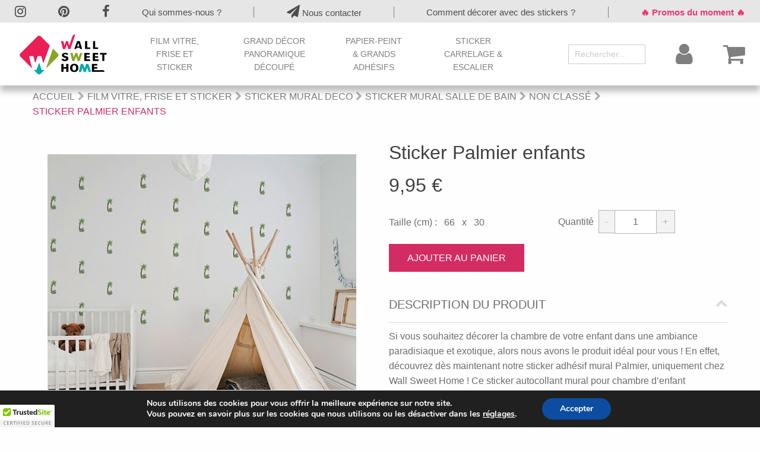

--- FILE ---
content_type: text/html; charset=UTF-8
request_url: https://www.wallsweethome.fr/sticker-palmier-enfants/
body_size: 41876
content:
<!DOCTYPE html>
<html lang="fr">
<head>
<title>Sticker Autocollant Palmier Pour Chambre D&#039;enfant Déco</title>
	<meta charset="UTF-8">
	<meta http-equiv="x-ua-compatible" content="ie=edge">
	<meta name="viewport" content="width=device-width, initial-scale=1.0" />
	<meta http-equiv="x-ua-compatible" content="ie=edge">
	<!-- <meta name="description" content=""> -->
		
	<link rel="canonical" href="https://www.wallsweethome.fr/sticker-palmier-enfants/">
	<link rel="stylesheet" href="https://www.wallsweethome.fr/wp-content/themes/EasyWsh/lib/css/font-awesome.css">
	<link rel="stylesheet" href="https://www.wallsweethome.fr/wp-content/themes/EasyWsh/sources/style.css">
	<link rel="stylesheet" href="/wp-content/themes/EasyWsh/styleyata.css">
	<link rel="icon" type="image/png" href="https://www.wallsweethome.fr/wp-content/themes/EasyWsh/images/favicon.ico" />
	<!--  -->
			<!-- IS+ -->
	<script async src="//acp-magento.appspot.com/js/acp-magento.js?v=3&mode=woocommerce&UUID=cd79e53a-285b-40a6-9b21-e6f062a78ee4&store=1"></script>
	<!-- IS+ -->
	<!-- <script>
    !function(e,n,t,r){
        function o(){try{var e;if((e="string"==typeof this.response?JSON.parse(this.response):this.response).url){var t=n.getElementsByTagName("script")[0],r=n.createElement("script");r.async=!0,r.src=e.url,t.parentNode.insertBefore(r,t)}}catch(e){}}var s,p,a,i=[],c=[];e[t]={init:function(){s=arguments;var e={then:function(n){return c.push({type:"t",next:n}),e},catch:function(n){return c.push({type:"c",next:n}),e}};return e},on:function(){i.push(arguments)},render:function(){p=arguments},destroy:function(){a=arguments}},e.__onWebMessengerHostReady__=function(n){if(delete e.__onWebMessengerHostReady__,e[t]=n,s)for(var r=n.init.apply(n,s),o=0;o<c.length;o++){var u=c[o];r="t"===u.type?r.then(u.next):r.catch(u.next)}p&&n.render.apply(n,p),a&&n.destroy.apply(n,a);for(o=0;o<i.length;o++)n.on.apply(n,i[o])};var u=new XMLHttpRequest;u.addEventListener("load",o),u.open("GET","https://"+r+".webloader.smooch.io/",!0),u.responseType="json",u.send()
    }(window,document,"Smooch","5a8c3d8e6f446c00222ff503");
    Smooch.init({appId: '5a8c3d8e6f446c00222ff503',locale: 'fr-FR',customText:{headerText: 'Une question ? Besoin d\'un renseignement ?', inputPlaceholder: 'Entrez votre message...',sendButtonText: 'Envoyer',conversationTimestampHeaderFormat: 'Do MMMM YYYY, hh:mm'}}).then(function() {
        // Your code after init is complete
    });
</script> -->
<script type="text/javascript" async="" src="https://cdn.ywxi.net/js/1.js"></script>
<script type="text/javascript" async="" src="/wp-content/themes/EasyWsh/js/theme_script.js"></script>


<!-- Google Tag Manager for WordPress by gtm4wp.com -->
<script data-cfasync="false" data-pagespeed-no-defer>
	var gtm4wp_datalayer_name = "dataLayer";
	var dataLayer = dataLayer || [];
</script>
<!-- End Google Tag Manager for WordPress by gtm4wp.com -->
<!-- Optimisation des moteurs de recherche par Rank Math - https://rankmath.com/ -->
<meta name="description" content="Créez une décoration exotique dans la chambre de votre enfant dès maintenant grâce à notre sticker adhésif mural Palmier !"/>
<meta name="robots" content="follow, index, max-snippet:-1, max-video-preview:-1, max-image-preview:large"/>
<link rel="canonical" href="https://www.wallsweethome.fr/sticker-palmier-enfants/" />
<meta property="og:locale" content="fr_FR" />
<meta property="og:type" content="product" />
<meta property="og:title" content="Sticker Autocollant Palmier Pour Chambre D&#039;enfant Déco" />
<meta property="og:description" content="Créez une décoration exotique dans la chambre de votre enfant dès maintenant grâce à notre sticker adhésif mural Palmier !" />
<meta property="og:url" content="https://www.wallsweethome.fr/sticker-palmier-enfants/" />
<meta property="og:site_name" content="Wall Sweet Home" />
<meta property="og:updated_time" content="2021-03-14T17:53:57+01:00" />
<meta property="og:image" content="https://www.wallsweethome.fr/wp-content/uploads/2018/02/WVB535015AAA100AMB01.jpg" />
<meta property="og:image:secure_url" content="https://www.wallsweethome.fr/wp-content/uploads/2018/02/WVB535015AAA100AMB01.jpg" />
<meta property="og:image:width" content="500" />
<meta property="og:image:height" content="500" />
<meta property="og:image:alt" content="Mosaïque de stickers muraux palmier pour enfant mis en ambiance dans une déco de chambre pour bébé" />
<meta property="og:image:type" content="image/jpeg" />
<meta property="product:price:amount" content="9.95" />
<meta property="product:price:currency" content="EUR" />
<meta property="product:availability" content="instock" />
<meta name="twitter:card" content="summary_large_image" />
<meta name="twitter:title" content="Sticker Autocollant Palmier Pour Chambre D&#039;enfant Déco" />
<meta name="twitter:description" content="Créez une décoration exotique dans la chambre de votre enfant dès maintenant grâce à notre sticker adhésif mural Palmier !" />
<meta name="twitter:image" content="https://www.wallsweethome.fr/wp-content/uploads/2018/02/WVB535015AAA100AMB01.jpg" />
<meta name="twitter:label1" content="Prix" />
<meta name="twitter:data1" content="9,95&euro;" />
<meta name="twitter:label2" content="Disponibilité" />
<meta name="twitter:data2" content="En stock" />
<script type="application/ld+json" class="rank-math-schema">{"@context":"https://schema.org","@graph":[{"@type":"Organization","@id":"https://www.wallsweethome.fr/#organization","name":"Wall Sweet Home","url":"https://www.wallsweethome.fr","logo":{"@type":"ImageObject","@id":"https://www.wallsweethome.fr/#logo","url":"https://www.wallsweethome.fr/wp-content/uploads/2020/07/logo-wallsweethome-1.png","contentUrl":"https://www.wallsweethome.fr/wp-content/uploads/2020/07/logo-wallsweethome-1.png","caption":"Wall Sweet Home","inLanguage":"fr-FR","width":"150","height":"71"}},{"@type":"WebSite","@id":"https://www.wallsweethome.fr/#website","url":"https://www.wallsweethome.fr","name":"Wall Sweet Home","publisher":{"@id":"https://www.wallsweethome.fr/#organization"},"inLanguage":"fr-FR"},{"@type":"ImageObject","@id":"https://www.wallsweethome.fr/wp-content/uploads/2018/02/WVB535015AAA100AMB01.jpg","url":"https://www.wallsweethome.fr/wp-content/uploads/2018/02/WVB535015AAA100AMB01.jpg","width":"500","height":"500","caption":"Mosa\u00efque de stickers muraux palmier pour enfant mis en ambiance dans une d\u00e9co de chambre pour b\u00e9b\u00e9","inLanguage":"fr-FR"},{"@type":"BreadcrumbList","@id":"https://www.wallsweethome.fr/sticker-palmier-enfants/#breadcrumb","itemListElement":[{"@type":"ListItem","position":"1","item":{"@id":"https://www.wallsweethome.fr","name":"Accueil"}},{"@type":"ListItem","position":"2","item":{"@id":"https://www.wallsweethome.fr/non-classe/","name":"Non class\u00e9"}},{"@type":"ListItem","position":"3","item":{"@id":"https://www.wallsweethome.fr/sticker-palmier-enfants/","name":"Sticker Palmier enfants"}}]},{"@type":"ItemPage","@id":"https://www.wallsweethome.fr/sticker-palmier-enfants/#webpage","url":"https://www.wallsweethome.fr/sticker-palmier-enfants/","name":"Sticker Autocollant Palmier Pour Chambre D&#039;enfant D\u00e9co","datePublished":"2018-02-14T09:56:28+01:00","dateModified":"2021-03-14T17:53:57+01:00","isPartOf":{"@id":"https://www.wallsweethome.fr/#website"},"primaryImageOfPage":{"@id":"https://www.wallsweethome.fr/wp-content/uploads/2018/02/WVB535015AAA100AMB01.jpg"},"inLanguage":"fr-FR","breadcrumb":{"@id":"https://www.wallsweethome.fr/sticker-palmier-enfants/#breadcrumb"}},{"@type":"Product","name":"Sticker autocollant Palmier pour chambre d'enfant d\u00e9co","description":"Cr\u00e9ez une d\u00e9coration exotique dans la chambre de votre enfant d\u00e8s maintenant gr\u00e2ce \u00e0 notre sticker adh\u00e9sif mural Palmier !","sku":"WVB535015AAA100","category":"Film Vitre, Frise et Sticker &gt; Sticker Mural Deco &gt; Sticker Mural Salle de Bain &gt; Non class\u00e9","mainEntityOfPage":{"@id":"https://www.wallsweethome.fr/sticker-palmier-enfants/#webpage"},"weight":{"@type":"QuantitativeValue","unitCode":"GRM","value":"310"},"height":{"@type":"QuantitativeValue","unitCode":"CMT"},"width":{"@type":"QuantitativeValue","unitCode":"CMT","value":"30"},"depth":{"@type":"QuantitativeValue","unitCode":"CMT","value":"66"},"image":[{"@type":"ImageObject","url":"https://www.wallsweethome.fr/wp-content/uploads/2018/02/WVB535015AAA100AMB01.jpg","height":"500","width":"500"},{"@type":"ImageObject","url":"https://www.wallsweethome.fr/wp-content/uploads/2018/02/WVB535015AAA100.jpg","height":"500","width":"500"},{"@type":"ImageObject","url":"https://www.wallsweethome.fr/wp-content/uploads/2018/02/WVB535015AAA100AMB02.jpg","height":"500","width":"500"},{"@type":"ImageObject","url":"https://www.wallsweethome.fr/wp-content/uploads/2018/02/WVB535015AAA100AMB03.jpg","height":"500","width":"500"},{"@type":"ImageObject","url":"https://www.wallsweethome.fr/wp-content/uploads/2018/02/WVB535015AAA100AMB04.jpg","height":"500","width":"500"}],"offers":{"@type":"Offer","price":"9.95","priceCurrency":"EUR","priceValidUntil":"2027-12-31","availability":"http://schema.org/InStock","itemCondition":"NewCondition","url":"https://www.wallsweethome.fr/sticker-palmier-enfants/","seller":{"@type":"Organization","@id":"https://www.wallsweethome.fr/","name":"Wall Sweet Home","url":"https://www.wallsweethome.fr","logo":"https://www.wallsweethome.fr/wp-content/uploads/2020/07/logo-wallsweethome-1.png"},"priceSpecification":{"price":"9.95","priceCurrency":"EUR","valueAddedTaxIncluded":"true"}},"additionalProperty":[{"@type":"PropertyValue","name":"pa_motifs","value":"Enfants"}],"@id":"https://www.wallsweethome.fr/sticker-palmier-enfants/#richSnippet"}]}</script>
<!-- /Extension Rank Math WordPress SEO -->

<link rel='dns-prefetch' href='//www.googletagmanager.com' />
<link rel='dns-prefetch' href='//pagead2.googlesyndication.com' />
<link href='https://fonts.gstatic.com' crossorigin rel='preconnect' />
<style id='wp-img-auto-sizes-contain-inline-css' type='text/css'>
img:is([sizes=auto i],[sizes^="auto," i]){contain-intrinsic-size:3000px 1500px}
/*# sourceURL=wp-img-auto-sizes-contain-inline-css */
</style>
<style id='wp-emoji-styles-inline-css' type='text/css'>

	img.wp-smiley, img.emoji {
		display: inline !important;
		border: none !important;
		box-shadow: none !important;
		height: 1em !important;
		width: 1em !important;
		margin: 0 0.07em !important;
		vertical-align: -0.1em !important;
		background: none !important;
		padding: 0 !important;
	}
/*# sourceURL=wp-emoji-styles-inline-css */
</style>
<style id='wp-block-library-inline-css' type='text/css'>
:root{--wp-block-synced-color:#7a00df;--wp-block-synced-color--rgb:122,0,223;--wp-bound-block-color:var(--wp-block-synced-color);--wp-editor-canvas-background:#ddd;--wp-admin-theme-color:#007cba;--wp-admin-theme-color--rgb:0,124,186;--wp-admin-theme-color-darker-10:#006ba1;--wp-admin-theme-color-darker-10--rgb:0,107,160.5;--wp-admin-theme-color-darker-20:#005a87;--wp-admin-theme-color-darker-20--rgb:0,90,135;--wp-admin-border-width-focus:2px}@media (min-resolution:192dpi){:root{--wp-admin-border-width-focus:1.5px}}.wp-element-button{cursor:pointer}:root .has-very-light-gray-background-color{background-color:#eee}:root .has-very-dark-gray-background-color{background-color:#313131}:root .has-very-light-gray-color{color:#eee}:root .has-very-dark-gray-color{color:#313131}:root .has-vivid-green-cyan-to-vivid-cyan-blue-gradient-background{background:linear-gradient(135deg,#00d084,#0693e3)}:root .has-purple-crush-gradient-background{background:linear-gradient(135deg,#34e2e4,#4721fb 50%,#ab1dfe)}:root .has-hazy-dawn-gradient-background{background:linear-gradient(135deg,#faaca8,#dad0ec)}:root .has-subdued-olive-gradient-background{background:linear-gradient(135deg,#fafae1,#67a671)}:root .has-atomic-cream-gradient-background{background:linear-gradient(135deg,#fdd79a,#004a59)}:root .has-nightshade-gradient-background{background:linear-gradient(135deg,#330968,#31cdcf)}:root .has-midnight-gradient-background{background:linear-gradient(135deg,#020381,#2874fc)}:root{--wp--preset--font-size--normal:16px;--wp--preset--font-size--huge:42px}.has-regular-font-size{font-size:1em}.has-larger-font-size{font-size:2.625em}.has-normal-font-size{font-size:var(--wp--preset--font-size--normal)}.has-huge-font-size{font-size:var(--wp--preset--font-size--huge)}.has-text-align-center{text-align:center}.has-text-align-left{text-align:left}.has-text-align-right{text-align:right}.has-fit-text{white-space:nowrap!important}#end-resizable-editor-section{display:none}.aligncenter{clear:both}.items-justified-left{justify-content:flex-start}.items-justified-center{justify-content:center}.items-justified-right{justify-content:flex-end}.items-justified-space-between{justify-content:space-between}.screen-reader-text{border:0;clip-path:inset(50%);height:1px;margin:-1px;overflow:hidden;padding:0;position:absolute;width:1px;word-wrap:normal!important}.screen-reader-text:focus{background-color:#ddd;clip-path:none;color:#444;display:block;font-size:1em;height:auto;left:5px;line-height:normal;padding:15px 23px 14px;text-decoration:none;top:5px;width:auto;z-index:100000}html :where(.has-border-color){border-style:solid}html :where([style*=border-top-color]){border-top-style:solid}html :where([style*=border-right-color]){border-right-style:solid}html :where([style*=border-bottom-color]){border-bottom-style:solid}html :where([style*=border-left-color]){border-left-style:solid}html :where([style*=border-width]){border-style:solid}html :where([style*=border-top-width]){border-top-style:solid}html :where([style*=border-right-width]){border-right-style:solid}html :where([style*=border-bottom-width]){border-bottom-style:solid}html :where([style*=border-left-width]){border-left-style:solid}html :where(img[class*=wp-image-]){height:auto;max-width:100%}:where(figure){margin:0 0 1em}html :where(.is-position-sticky){--wp-admin--admin-bar--position-offset:var(--wp-admin--admin-bar--height,0px)}@media screen and (max-width:600px){html :where(.is-position-sticky){--wp-admin--admin-bar--position-offset:0px}}

/*# sourceURL=wp-block-library-inline-css */
</style><link rel='stylesheet' id='wc-blocks-style-css' href='https://www.wallsweethome.fr/wp-content/plugins/woocommerce/assets/client/blocks/wc-blocks.css?ver=wc-10.4.3' type='text/css' media='all' />
<style id='global-styles-inline-css' type='text/css'>
:root{--wp--preset--aspect-ratio--square: 1;--wp--preset--aspect-ratio--4-3: 4/3;--wp--preset--aspect-ratio--3-4: 3/4;--wp--preset--aspect-ratio--3-2: 3/2;--wp--preset--aspect-ratio--2-3: 2/3;--wp--preset--aspect-ratio--16-9: 16/9;--wp--preset--aspect-ratio--9-16: 9/16;--wp--preset--color--black: #000000;--wp--preset--color--cyan-bluish-gray: #abb8c3;--wp--preset--color--white: #ffffff;--wp--preset--color--pale-pink: #f78da7;--wp--preset--color--vivid-red: #cf2e2e;--wp--preset--color--luminous-vivid-orange: #ff6900;--wp--preset--color--luminous-vivid-amber: #fcb900;--wp--preset--color--light-green-cyan: #7bdcb5;--wp--preset--color--vivid-green-cyan: #00d084;--wp--preset--color--pale-cyan-blue: #8ed1fc;--wp--preset--color--vivid-cyan-blue: #0693e3;--wp--preset--color--vivid-purple: #9b51e0;--wp--preset--gradient--vivid-cyan-blue-to-vivid-purple: linear-gradient(135deg,rgb(6,147,227) 0%,rgb(155,81,224) 100%);--wp--preset--gradient--light-green-cyan-to-vivid-green-cyan: linear-gradient(135deg,rgb(122,220,180) 0%,rgb(0,208,130) 100%);--wp--preset--gradient--luminous-vivid-amber-to-luminous-vivid-orange: linear-gradient(135deg,rgb(252,185,0) 0%,rgb(255,105,0) 100%);--wp--preset--gradient--luminous-vivid-orange-to-vivid-red: linear-gradient(135deg,rgb(255,105,0) 0%,rgb(207,46,46) 100%);--wp--preset--gradient--very-light-gray-to-cyan-bluish-gray: linear-gradient(135deg,rgb(238,238,238) 0%,rgb(169,184,195) 100%);--wp--preset--gradient--cool-to-warm-spectrum: linear-gradient(135deg,rgb(74,234,220) 0%,rgb(151,120,209) 20%,rgb(207,42,186) 40%,rgb(238,44,130) 60%,rgb(251,105,98) 80%,rgb(254,248,76) 100%);--wp--preset--gradient--blush-light-purple: linear-gradient(135deg,rgb(255,206,236) 0%,rgb(152,150,240) 100%);--wp--preset--gradient--blush-bordeaux: linear-gradient(135deg,rgb(254,205,165) 0%,rgb(254,45,45) 50%,rgb(107,0,62) 100%);--wp--preset--gradient--luminous-dusk: linear-gradient(135deg,rgb(255,203,112) 0%,rgb(199,81,192) 50%,rgb(65,88,208) 100%);--wp--preset--gradient--pale-ocean: linear-gradient(135deg,rgb(255,245,203) 0%,rgb(182,227,212) 50%,rgb(51,167,181) 100%);--wp--preset--gradient--electric-grass: linear-gradient(135deg,rgb(202,248,128) 0%,rgb(113,206,126) 100%);--wp--preset--gradient--midnight: linear-gradient(135deg,rgb(2,3,129) 0%,rgb(40,116,252) 100%);--wp--preset--font-size--small: 13px;--wp--preset--font-size--medium: 20px;--wp--preset--font-size--large: 36px;--wp--preset--font-size--x-large: 42px;--wp--preset--spacing--20: 0.44rem;--wp--preset--spacing--30: 0.67rem;--wp--preset--spacing--40: 1rem;--wp--preset--spacing--50: 1.5rem;--wp--preset--spacing--60: 2.25rem;--wp--preset--spacing--70: 3.38rem;--wp--preset--spacing--80: 5.06rem;--wp--preset--shadow--natural: 6px 6px 9px rgba(0, 0, 0, 0.2);--wp--preset--shadow--deep: 12px 12px 50px rgba(0, 0, 0, 0.4);--wp--preset--shadow--sharp: 6px 6px 0px rgba(0, 0, 0, 0.2);--wp--preset--shadow--outlined: 6px 6px 0px -3px rgb(255, 255, 255), 6px 6px rgb(0, 0, 0);--wp--preset--shadow--crisp: 6px 6px 0px rgb(0, 0, 0);}:where(.is-layout-flex){gap: 0.5em;}:where(.is-layout-grid){gap: 0.5em;}body .is-layout-flex{display: flex;}.is-layout-flex{flex-wrap: wrap;align-items: center;}.is-layout-flex > :is(*, div){margin: 0;}body .is-layout-grid{display: grid;}.is-layout-grid > :is(*, div){margin: 0;}:where(.wp-block-columns.is-layout-flex){gap: 2em;}:where(.wp-block-columns.is-layout-grid){gap: 2em;}:where(.wp-block-post-template.is-layout-flex){gap: 1.25em;}:where(.wp-block-post-template.is-layout-grid){gap: 1.25em;}.has-black-color{color: var(--wp--preset--color--black) !important;}.has-cyan-bluish-gray-color{color: var(--wp--preset--color--cyan-bluish-gray) !important;}.has-white-color{color: var(--wp--preset--color--white) !important;}.has-pale-pink-color{color: var(--wp--preset--color--pale-pink) !important;}.has-vivid-red-color{color: var(--wp--preset--color--vivid-red) !important;}.has-luminous-vivid-orange-color{color: var(--wp--preset--color--luminous-vivid-orange) !important;}.has-luminous-vivid-amber-color{color: var(--wp--preset--color--luminous-vivid-amber) !important;}.has-light-green-cyan-color{color: var(--wp--preset--color--light-green-cyan) !important;}.has-vivid-green-cyan-color{color: var(--wp--preset--color--vivid-green-cyan) !important;}.has-pale-cyan-blue-color{color: var(--wp--preset--color--pale-cyan-blue) !important;}.has-vivid-cyan-blue-color{color: var(--wp--preset--color--vivid-cyan-blue) !important;}.has-vivid-purple-color{color: var(--wp--preset--color--vivid-purple) !important;}.has-black-background-color{background-color: var(--wp--preset--color--black) !important;}.has-cyan-bluish-gray-background-color{background-color: var(--wp--preset--color--cyan-bluish-gray) !important;}.has-white-background-color{background-color: var(--wp--preset--color--white) !important;}.has-pale-pink-background-color{background-color: var(--wp--preset--color--pale-pink) !important;}.has-vivid-red-background-color{background-color: var(--wp--preset--color--vivid-red) !important;}.has-luminous-vivid-orange-background-color{background-color: var(--wp--preset--color--luminous-vivid-orange) !important;}.has-luminous-vivid-amber-background-color{background-color: var(--wp--preset--color--luminous-vivid-amber) !important;}.has-light-green-cyan-background-color{background-color: var(--wp--preset--color--light-green-cyan) !important;}.has-vivid-green-cyan-background-color{background-color: var(--wp--preset--color--vivid-green-cyan) !important;}.has-pale-cyan-blue-background-color{background-color: var(--wp--preset--color--pale-cyan-blue) !important;}.has-vivid-cyan-blue-background-color{background-color: var(--wp--preset--color--vivid-cyan-blue) !important;}.has-vivid-purple-background-color{background-color: var(--wp--preset--color--vivid-purple) !important;}.has-black-border-color{border-color: var(--wp--preset--color--black) !important;}.has-cyan-bluish-gray-border-color{border-color: var(--wp--preset--color--cyan-bluish-gray) !important;}.has-white-border-color{border-color: var(--wp--preset--color--white) !important;}.has-pale-pink-border-color{border-color: var(--wp--preset--color--pale-pink) !important;}.has-vivid-red-border-color{border-color: var(--wp--preset--color--vivid-red) !important;}.has-luminous-vivid-orange-border-color{border-color: var(--wp--preset--color--luminous-vivid-orange) !important;}.has-luminous-vivid-amber-border-color{border-color: var(--wp--preset--color--luminous-vivid-amber) !important;}.has-light-green-cyan-border-color{border-color: var(--wp--preset--color--light-green-cyan) !important;}.has-vivid-green-cyan-border-color{border-color: var(--wp--preset--color--vivid-green-cyan) !important;}.has-pale-cyan-blue-border-color{border-color: var(--wp--preset--color--pale-cyan-blue) !important;}.has-vivid-cyan-blue-border-color{border-color: var(--wp--preset--color--vivid-cyan-blue) !important;}.has-vivid-purple-border-color{border-color: var(--wp--preset--color--vivid-purple) !important;}.has-vivid-cyan-blue-to-vivid-purple-gradient-background{background: var(--wp--preset--gradient--vivid-cyan-blue-to-vivid-purple) !important;}.has-light-green-cyan-to-vivid-green-cyan-gradient-background{background: var(--wp--preset--gradient--light-green-cyan-to-vivid-green-cyan) !important;}.has-luminous-vivid-amber-to-luminous-vivid-orange-gradient-background{background: var(--wp--preset--gradient--luminous-vivid-amber-to-luminous-vivid-orange) !important;}.has-luminous-vivid-orange-to-vivid-red-gradient-background{background: var(--wp--preset--gradient--luminous-vivid-orange-to-vivid-red) !important;}.has-very-light-gray-to-cyan-bluish-gray-gradient-background{background: var(--wp--preset--gradient--very-light-gray-to-cyan-bluish-gray) !important;}.has-cool-to-warm-spectrum-gradient-background{background: var(--wp--preset--gradient--cool-to-warm-spectrum) !important;}.has-blush-light-purple-gradient-background{background: var(--wp--preset--gradient--blush-light-purple) !important;}.has-blush-bordeaux-gradient-background{background: var(--wp--preset--gradient--blush-bordeaux) !important;}.has-luminous-dusk-gradient-background{background: var(--wp--preset--gradient--luminous-dusk) !important;}.has-pale-ocean-gradient-background{background: var(--wp--preset--gradient--pale-ocean) !important;}.has-electric-grass-gradient-background{background: var(--wp--preset--gradient--electric-grass) !important;}.has-midnight-gradient-background{background: var(--wp--preset--gradient--midnight) !important;}.has-small-font-size{font-size: var(--wp--preset--font-size--small) !important;}.has-medium-font-size{font-size: var(--wp--preset--font-size--medium) !important;}.has-large-font-size{font-size: var(--wp--preset--font-size--large) !important;}.has-x-large-font-size{font-size: var(--wp--preset--font-size--x-large) !important;}
/*# sourceURL=global-styles-inline-css */
</style>

<style id='classic-theme-styles-inline-css' type='text/css'>
/*! This file is auto-generated */
.wp-block-button__link{color:#fff;background-color:#32373c;border-radius:9999px;box-shadow:none;text-decoration:none;padding:calc(.667em + 2px) calc(1.333em + 2px);font-size:1.125em}.wp-block-file__button{background:#32373c;color:#fff;text-decoration:none}
/*# sourceURL=/wp-includes/css/classic-themes.min.css */
</style>
<link rel='stylesheet' id='wp-components-css' href='https://www.wallsweethome.fr/wp-includes/css/dist/components/style.min.css?ver=6.9' type='text/css' media='all' />
<link rel='stylesheet' id='wp-preferences-css' href='https://www.wallsweethome.fr/wp-includes/css/dist/preferences/style.min.css?ver=6.9' type='text/css' media='all' />
<link rel='stylesheet' id='wp-block-editor-css' href='https://www.wallsweethome.fr/wp-includes/css/dist/block-editor/style.min.css?ver=6.9' type='text/css' media='all' />
<link rel='stylesheet' id='popup-maker-block-library-style-css' href='https://www.wallsweethome.fr/wp-content/plugins/popup-maker/dist/packages/block-library-style.css?ver=dbea705cfafe089d65f1' type='text/css' media='all' />
<link rel='stylesheet' id='contact-form-7-css' href='https://www.wallsweethome.fr/wp-content/plugins/contact-form-7/includes/css/styles.css?ver=6.1.4' type='text/css' media='all' />
<link rel='stylesheet' id='woof-css' href='https://www.wallsweethome.fr/wp-content/plugins/woocommerce-products-filter/css/front.css?ver=1.3.7.4' type='text/css' media='all' />
<style id='woof-inline-css' type='text/css'>

.woof_products_top_panel li span, .woof_products_top_panel2 li span{background: url(https://www.wallsweethome.fr/wp-content/plugins/woocommerce-products-filter/img/delete.png);background-size: 14px 14px;background-repeat: no-repeat;background-position: right;}
.woof_edit_view{
                    display: none;
                }

/*# sourceURL=woof-inline-css */
</style>
<link rel='stylesheet' id='chosen-drop-down-css' href='https://www.wallsweethome.fr/wp-content/plugins/woocommerce-products-filter/js/chosen/chosen.min.css?ver=1.3.7.4' type='text/css' media='all' />
<link rel='stylesheet' id='woof_by_author_html_items-css' href='https://www.wallsweethome.fr/wp-content/plugins/woocommerce-products-filter/ext/by_author/css/by_author.css?ver=1.3.7.4' type='text/css' media='all' />
<link rel='stylesheet' id='woof_by_instock_html_items-css' href='https://www.wallsweethome.fr/wp-content/plugins/woocommerce-products-filter/ext/by_instock/css/by_instock.css?ver=1.3.7.4' type='text/css' media='all' />
<link rel='stylesheet' id='woof_by_onsales_html_items-css' href='https://www.wallsweethome.fr/wp-content/plugins/woocommerce-products-filter/ext/by_onsales/css/by_onsales.css?ver=1.3.7.4' type='text/css' media='all' />
<link rel='stylesheet' id='woof_by_text_html_items-css' href='https://www.wallsweethome.fr/wp-content/plugins/woocommerce-products-filter/ext/by_text/assets/css/front.css?ver=1.3.7.4' type='text/css' media='all' />
<link rel='stylesheet' id='woof_label_html_items-css' href='https://www.wallsweethome.fr/wp-content/plugins/woocommerce-products-filter/ext/label/css/html_types/label.css?ver=1.3.7.4' type='text/css' media='all' />
<link rel='stylesheet' id='woof_select_radio_check_html_items-css' href='https://www.wallsweethome.fr/wp-content/plugins/woocommerce-products-filter/ext/select_radio_check/css/html_types/select_radio_check.css?ver=1.3.7.4' type='text/css' media='all' />
<link rel='stylesheet' id='woof_sd_html_items_checkbox-css' href='https://www.wallsweethome.fr/wp-content/plugins/woocommerce-products-filter/ext/smart_designer/css/elements/checkbox.css?ver=1.3.7.4' type='text/css' media='all' />
<link rel='stylesheet' id='woof_sd_html_items_radio-css' href='https://www.wallsweethome.fr/wp-content/plugins/woocommerce-products-filter/ext/smart_designer/css/elements/radio.css?ver=1.3.7.4' type='text/css' media='all' />
<link rel='stylesheet' id='woof_sd_html_items_switcher-css' href='https://www.wallsweethome.fr/wp-content/plugins/woocommerce-products-filter/ext/smart_designer/css/elements/switcher.css?ver=1.3.7.4' type='text/css' media='all' />
<link rel='stylesheet' id='woof_sd_html_items_color-css' href='https://www.wallsweethome.fr/wp-content/plugins/woocommerce-products-filter/ext/smart_designer/css/elements/color.css?ver=1.3.7.4' type='text/css' media='all' />
<link rel='stylesheet' id='woof_sd_html_items_tooltip-css' href='https://www.wallsweethome.fr/wp-content/plugins/woocommerce-products-filter/ext/smart_designer/css/tooltip.css?ver=1.3.7.4' type='text/css' media='all' />
<link rel='stylesheet' id='woof_sd_html_items_front-css' href='https://www.wallsweethome.fr/wp-content/plugins/woocommerce-products-filter/ext/smart_designer/css/front.css?ver=1.3.7.4' type='text/css' media='all' />
<link rel='stylesheet' id='woof-switcher23-css' href='https://www.wallsweethome.fr/wp-content/plugins/woocommerce-products-filter/css/switcher.css?ver=1.3.7.4' type='text/css' media='all' />
<link rel='stylesheet' id='woocommerce-layout-css' href='https://www.wallsweethome.fr/wp-content/plugins/woocommerce/assets/css/woocommerce-layout.css?ver=10.4.3' type='text/css' media='all' />
<link rel='stylesheet' id='woocommerce-smallscreen-css' href='https://www.wallsweethome.fr/wp-content/plugins/woocommerce/assets/css/woocommerce-smallscreen.css?ver=10.4.3' type='text/css' media='only screen and (max-width: 768px)' />
<link rel='stylesheet' id='woocommerce-general-css' href='https://www.wallsweethome.fr/wp-content/plugins/woocommerce/assets/css/woocommerce.css?ver=10.4.3' type='text/css' media='all' />
<style id='woocommerce-inline-inline-css' type='text/css'>
.woocommerce form .form-row .required { visibility: visible; }
/*# sourceURL=woocommerce-inline-inline-css */
</style>
<link rel='stylesheet' id='gateway-css' href='https://www.wallsweethome.fr/wp-content/plugins/woocommerce-paypal-payments/modules/ppcp-button/assets/css/gateway.css?ver=3.3.2' type='text/css' media='all' />
<link rel='stylesheet' id='pwb-styles-frontend-css' href='https://www.wallsweethome.fr/wp-content/plugins/perfect-woocommerce-brands/build/frontend/css/style.css?ver=3.6.8' type='text/css' media='all' />
<link rel='stylesheet' id='wc-ppcp-googlepay-css' href='https://www.wallsweethome.fr/wp-content/plugins/woocommerce-paypal-payments/modules/ppcp-googlepay/assets/css/styles.css?ver=3.3.2' type='text/css' media='all' />
<link rel='stylesheet' id='wc_stripe_express_checkout_style-css' href='https://www.wallsweethome.fr/wp-content/plugins/woocommerce-gateway-stripe/build/express-checkout.css?ver=f49792bd42ded7e3e1cb' type='text/css' media='all' />
<link rel='stylesheet' id='moove_gdpr_frontend-css' href='https://www.wallsweethome.fr/wp-content/plugins/gdpr-cookie-compliance/dist/styles/gdpr-main.css?ver=5.0.10' type='text/css' media='all' />
<style id='moove_gdpr_frontend-inline-css' type='text/css'>
#moove_gdpr_cookie_modal,#moove_gdpr_cookie_info_bar,.gdpr_cookie_settings_shortcode_content{font-family:&#039;Nunito&#039;,sans-serif}#moove_gdpr_save_popup_settings_button{background-color:#373737;color:#fff}#moove_gdpr_save_popup_settings_button:hover{background-color:#000}#moove_gdpr_cookie_info_bar .moove-gdpr-info-bar-container .moove-gdpr-info-bar-content a.mgbutton,#moove_gdpr_cookie_info_bar .moove-gdpr-info-bar-container .moove-gdpr-info-bar-content button.mgbutton{background-color:#0c4da2}#moove_gdpr_cookie_modal .moove-gdpr-modal-content .moove-gdpr-modal-footer-content .moove-gdpr-button-holder a.mgbutton,#moove_gdpr_cookie_modal .moove-gdpr-modal-content .moove-gdpr-modal-footer-content .moove-gdpr-button-holder button.mgbutton,.gdpr_cookie_settings_shortcode_content .gdpr-shr-button.button-green{background-color:#0c4da2;border-color:#0c4da2}#moove_gdpr_cookie_modal .moove-gdpr-modal-content .moove-gdpr-modal-footer-content .moove-gdpr-button-holder a.mgbutton:hover,#moove_gdpr_cookie_modal .moove-gdpr-modal-content .moove-gdpr-modal-footer-content .moove-gdpr-button-holder button.mgbutton:hover,.gdpr_cookie_settings_shortcode_content .gdpr-shr-button.button-green:hover{background-color:#fff;color:#0c4da2}#moove_gdpr_cookie_modal .moove-gdpr-modal-content .moove-gdpr-modal-close i,#moove_gdpr_cookie_modal .moove-gdpr-modal-content .moove-gdpr-modal-close span.gdpr-icon{background-color:#0c4da2;border:1px solid #0c4da2}#moove_gdpr_cookie_info_bar span.moove-gdpr-infobar-allow-all.focus-g,#moove_gdpr_cookie_info_bar span.moove-gdpr-infobar-allow-all:focus,#moove_gdpr_cookie_info_bar button.moove-gdpr-infobar-allow-all.focus-g,#moove_gdpr_cookie_info_bar button.moove-gdpr-infobar-allow-all:focus,#moove_gdpr_cookie_info_bar span.moove-gdpr-infobar-reject-btn.focus-g,#moove_gdpr_cookie_info_bar span.moove-gdpr-infobar-reject-btn:focus,#moove_gdpr_cookie_info_bar button.moove-gdpr-infobar-reject-btn.focus-g,#moove_gdpr_cookie_info_bar button.moove-gdpr-infobar-reject-btn:focus,#moove_gdpr_cookie_info_bar span.change-settings-button.focus-g,#moove_gdpr_cookie_info_bar span.change-settings-button:focus,#moove_gdpr_cookie_info_bar button.change-settings-button.focus-g,#moove_gdpr_cookie_info_bar button.change-settings-button:focus{-webkit-box-shadow:0 0 1px 3px #0c4da2;-moz-box-shadow:0 0 1px 3px #0c4da2;box-shadow:0 0 1px 3px #0c4da2}#moove_gdpr_cookie_modal .moove-gdpr-modal-content .moove-gdpr-modal-close i:hover,#moove_gdpr_cookie_modal .moove-gdpr-modal-content .moove-gdpr-modal-close span.gdpr-icon:hover,#moove_gdpr_cookie_info_bar span[data-href]>u.change-settings-button{color:#0c4da2}#moove_gdpr_cookie_modal .moove-gdpr-modal-content .moove-gdpr-modal-left-content #moove-gdpr-menu li.menu-item-selected a span.gdpr-icon,#moove_gdpr_cookie_modal .moove-gdpr-modal-content .moove-gdpr-modal-left-content #moove-gdpr-menu li.menu-item-selected button span.gdpr-icon{color:inherit}#moove_gdpr_cookie_modal .moove-gdpr-modal-content .moove-gdpr-modal-left-content #moove-gdpr-menu li a span.gdpr-icon,#moove_gdpr_cookie_modal .moove-gdpr-modal-content .moove-gdpr-modal-left-content #moove-gdpr-menu li button span.gdpr-icon{color:inherit}#moove_gdpr_cookie_modal .gdpr-acc-link{line-height:0;font-size:0;color:transparent;position:absolute}#moove_gdpr_cookie_modal .moove-gdpr-modal-content .moove-gdpr-modal-close:hover i,#moove_gdpr_cookie_modal .moove-gdpr-modal-content .moove-gdpr-modal-left-content #moove-gdpr-menu li a,#moove_gdpr_cookie_modal .moove-gdpr-modal-content .moove-gdpr-modal-left-content #moove-gdpr-menu li button,#moove_gdpr_cookie_modal .moove-gdpr-modal-content .moove-gdpr-modal-left-content #moove-gdpr-menu li button i,#moove_gdpr_cookie_modal .moove-gdpr-modal-content .moove-gdpr-modal-left-content #moove-gdpr-menu li a i,#moove_gdpr_cookie_modal .moove-gdpr-modal-content .moove-gdpr-tab-main .moove-gdpr-tab-main-content a:hover,#moove_gdpr_cookie_info_bar.moove-gdpr-dark-scheme .moove-gdpr-info-bar-container .moove-gdpr-info-bar-content a.mgbutton:hover,#moove_gdpr_cookie_info_bar.moove-gdpr-dark-scheme .moove-gdpr-info-bar-container .moove-gdpr-info-bar-content button.mgbutton:hover,#moove_gdpr_cookie_info_bar.moove-gdpr-dark-scheme .moove-gdpr-info-bar-container .moove-gdpr-info-bar-content a:hover,#moove_gdpr_cookie_info_bar.moove-gdpr-dark-scheme .moove-gdpr-info-bar-container .moove-gdpr-info-bar-content button:hover,#moove_gdpr_cookie_info_bar.moove-gdpr-dark-scheme .moove-gdpr-info-bar-container .moove-gdpr-info-bar-content span.change-settings-button:hover,#moove_gdpr_cookie_info_bar.moove-gdpr-dark-scheme .moove-gdpr-info-bar-container .moove-gdpr-info-bar-content button.change-settings-button:hover,#moove_gdpr_cookie_info_bar.moove-gdpr-dark-scheme .moove-gdpr-info-bar-container .moove-gdpr-info-bar-content u.change-settings-button:hover,#moove_gdpr_cookie_info_bar span[data-href]>u.change-settings-button,#moove_gdpr_cookie_info_bar.moove-gdpr-dark-scheme .moove-gdpr-info-bar-container .moove-gdpr-info-bar-content a.mgbutton.focus-g,#moove_gdpr_cookie_info_bar.moove-gdpr-dark-scheme .moove-gdpr-info-bar-container .moove-gdpr-info-bar-content button.mgbutton.focus-g,#moove_gdpr_cookie_info_bar.moove-gdpr-dark-scheme .moove-gdpr-info-bar-container .moove-gdpr-info-bar-content a.focus-g,#moove_gdpr_cookie_info_bar.moove-gdpr-dark-scheme .moove-gdpr-info-bar-container .moove-gdpr-info-bar-content button.focus-g,#moove_gdpr_cookie_info_bar.moove-gdpr-dark-scheme .moove-gdpr-info-bar-container .moove-gdpr-info-bar-content a.mgbutton:focus,#moove_gdpr_cookie_info_bar.moove-gdpr-dark-scheme .moove-gdpr-info-bar-container .moove-gdpr-info-bar-content button.mgbutton:focus,#moove_gdpr_cookie_info_bar.moove-gdpr-dark-scheme .moove-gdpr-info-bar-container .moove-gdpr-info-bar-content a:focus,#moove_gdpr_cookie_info_bar.moove-gdpr-dark-scheme .moove-gdpr-info-bar-container .moove-gdpr-info-bar-content button:focus,#moove_gdpr_cookie_info_bar.moove-gdpr-dark-scheme .moove-gdpr-info-bar-container .moove-gdpr-info-bar-content span.change-settings-button.focus-g,span.change-settings-button:focus,button.change-settings-button.focus-g,button.change-settings-button:focus,#moove_gdpr_cookie_info_bar.moove-gdpr-dark-scheme .moove-gdpr-info-bar-container .moove-gdpr-info-bar-content u.change-settings-button.focus-g,#moove_gdpr_cookie_info_bar.moove-gdpr-dark-scheme .moove-gdpr-info-bar-container .moove-gdpr-info-bar-content u.change-settings-button:focus{color:#0c4da2}#moove_gdpr_cookie_modal .moove-gdpr-branding.focus-g span,#moove_gdpr_cookie_modal .moove-gdpr-modal-content .moove-gdpr-tab-main a.focus-g,#moove_gdpr_cookie_modal .moove-gdpr-modal-content .moove-gdpr-tab-main .gdpr-cd-details-toggle.focus-g{color:#0c4da2}#moove_gdpr_cookie_modal.gdpr_lightbox-hide{display:none}
/*# sourceURL=moove_gdpr_frontend-inline-css */
</style>
<link rel='stylesheet' id='wsh_chosen_style-css' href='https://www.wallsweethome.fr/wp-content/themes/EasyWsh/js/chosen_v1.8.7/chosen.min.css?ver=1.0' type='text/css' media='all' />
<script type="text/javascript" id="woocommerce-google-analytics-integration-gtag-js-after">
/* <![CDATA[ */
/* Google Analytics for WooCommerce (gtag.js) */
					window.dataLayer = window.dataLayer || [];
					function gtag(){dataLayer.push(arguments);}
					// Set up default consent state.
					for ( const mode of [{"analytics_storage":"denied","ad_storage":"denied","ad_user_data":"denied","ad_personalization":"denied","region":["AT","BE","BG","HR","CY","CZ","DK","EE","FI","FR","DE","GR","HU","IS","IE","IT","LV","LI","LT","LU","MT","NL","NO","PL","PT","RO","SK","SI","ES","SE","GB","CH"]}] || [] ) {
						gtag( "consent", "default", { "wait_for_update": 500, ...mode } );
					}
					gtag("js", new Date());
					gtag("set", "developer_id.dOGY3NW", true);
					gtag("config", "G-509XF7L2P6", {"track_404":true,"allow_google_signals":true,"logged_in":false,"linker":{"domains":[],"allow_incoming":true},"custom_map":{"dimension1":"logged_in"}});
//# sourceURL=woocommerce-google-analytics-integration-gtag-js-after
/* ]]> */
</script>
<script type="text/javascript" src="https://www.wallsweethome.fr/wp-includes/js/jquery/jquery.min.js?ver=3.7.1" id="jquery-core-js"></script>
<script type="text/javascript" src="https://www.wallsweethome.fr/wp-includes/js/jquery/jquery-migrate.min.js?ver=3.4.1" id="jquery-migrate-js"></script>
<script type="text/javascript" src="https://www.wallsweethome.fr/wp-includes/js/dist/hooks.min.js?ver=dd5603f07f9220ed27f1" id="wp-hooks-js"></script>
<script type="text/javascript" id="woof-husky-js-extra">
/* <![CDATA[ */
var woof_husky_txt = {"ajax_url":"https://www.wallsweethome.fr/wp-admin/admin-ajax.php","plugin_uri":"https://www.wallsweethome.fr/wp-content/plugins/woocommerce-products-filter/ext/by_text/","loader":"https://www.wallsweethome.fr/wp-content/plugins/woocommerce-products-filter/ext/by_text/assets/img/ajax-loader.gif","not_found":"Nothing found!","prev":"Prev","next":"Next","site_link":"https://www.wallsweethome.fr","default_data":{"placeholder":"","behavior":"title","search_by_full_word":0,"autocomplete":1,"how_to_open_links":0,"taxonomy_compatibility":0,"sku_compatibility":0,"custom_fields":"","search_desc_variant":0,"view_text_length":10,"min_symbols":3,"max_posts":10,"image":"","notes_for_customer":"","template":"default","max_open_height":300,"page":0}};
//# sourceURL=woof-husky-js-extra
/* ]]> */
</script>
<script type="text/javascript" src="https://www.wallsweethome.fr/wp-content/plugins/woocommerce-products-filter/ext/by_text/assets/js/husky.js?ver=1.3.7.4" id="woof-husky-js"></script>
<script type="text/javascript" id="cartbounty-js-extra">
/* <![CDATA[ */
var cartbounty_co = {"save_custom_fields":"1","checkout_fields":"#email, #billing_email, #billing-country, #billing_country, #billing-first_name, #billing_first_name, #billing-last_name, #billing_last_name, #billing-company, #billing_company, #billing-address_1, #billing_address_1, #billing-address_2, #billing_address_2, #billing-city, #billing_city, #billing-state, #billing_state, #billing-postcode, #billing_postcode, #billing-phone, #billing_phone, #shipping-country, #shipping_country, #shipping-first_name, #shipping_first_name, #shipping-last_name, #shipping_last_name, #shipping-company, #shipping_company, #shipping-address_1, #shipping_address_1, #shipping-address_2, #shipping_address_2, #shipping-city, #shipping_city, #shipping-state, #shipping_state, #shipping-postcode, #shipping_postcode, #shipping-phone, #checkbox-control-1, #ship-to-different-address-checkbox, #checkbox-control-0, #createaccount, #checkbox-control-2, #order-notes textarea, #order_comments","custom_email_selectors":".cartbounty-custom-email-field, .login #username, .wpforms-container input[type=\"email\"], .sgpb-form input[type=\"email\"], .pum-container input[type=\"email\"], .nf-form-cont input[type=\"email\"], .wpcf7 input[type=\"email\"], .fluentform input[type=\"email\"], .sib_signup_form input[type=\"email\"], .mailpoet_form input[type=\"email\"], .tnp input[type=\"email\"], .om-element input[type=\"email\"], .om-holder input[type=\"email\"], .poptin-popup input[type=\"email\"], .gform_wrapper input[type=\"email\"], .paoc-popup input[type=\"email\"], .ays-pb-form input[type=\"email\"], .hustle-form input[type=\"email\"], .et_pb_section input[type=\"email\"], .brave_form_form input[type=\"email\"], .ppsPopupShell input[type=\"email\"], .xoo-el-container input[type=\"email\"], .xoo-el-container input[name=\"xoo-el-username\"]","custom_phone_selectors":".cartbounty-custom-phone-field, .wpforms-container input[type=\"tel\"], .sgpb-form input[type=\"tel\"], .nf-form-cont input[type=\"tel\"], .wpcf7 input[type=\"tel\"], .fluentform input[type=\"tel\"], .om-element input[type=\"tel\"], .om-holder input[type=\"tel\"], .poptin-popup input[type=\"tel\"], .gform_wrapper input[type=\"tel\"], .paoc-popup input[type=\"tel\"], .ays-pb-form input[type=\"tel\"], .hustle-form input[name=\"phone\"], .et_pb_section input[type=\"tel\"], .xoo-el-container input[type=\"tel\"]","custom_button_selectors":".cartbounty-add-to-cart, .add_to_cart_button, .ajax_add_to_cart, .single_add_to_cart_button, .yith-wfbt-submit-button","consent_field":"","email_validation":"^[^\\s@]+@[^\\s@]+\\.[^\\s@]{2,}$","phone_validation":"^[+0-9\\s]\\s?\\d[0-9\\s-.]{6,30}$","nonce":"7324ca97be","ajaxurl":"https://www.wallsweethome.fr/wp-admin/admin-ajax.php"};
//# sourceURL=cartbounty-js-extra
/* ]]> */
</script>
<script type="text/javascript" src="https://www.wallsweethome.fr/wp-content/plugins/woo-save-abandoned-carts/public/js/cartbounty-public.js?ver=8.10" id="cartbounty-js"></script>
<script type="text/javascript" src="https://www.wallsweethome.fr/wp-content/plugins/woocommerce/assets/js/jquery-blockui/jquery.blockUI.min.js?ver=2.7.0-wc.10.4.3" id="wc-jquery-blockui-js" data-wp-strategy="defer"></script>
<script type="text/javascript" id="wc-add-to-cart-js-extra">
/* <![CDATA[ */
var wc_add_to_cart_params = {"ajax_url":"/wp-admin/admin-ajax.php","wc_ajax_url":"/?wc-ajax=%%endpoint%%","i18n_view_cart":"Voir le panier","cart_url":"https://www.wallsweethome.fr/panier/","is_cart":"","cart_redirect_after_add":"no"};
//# sourceURL=wc-add-to-cart-js-extra
/* ]]> */
</script>
<script type="text/javascript" src="https://www.wallsweethome.fr/wp-content/plugins/woocommerce/assets/js/frontend/add-to-cart.min.js?ver=10.4.3" id="wc-add-to-cart-js" data-wp-strategy="defer"></script>
<script type="text/javascript" id="wc-single-product-js-extra">
/* <![CDATA[ */
var wc_single_product_params = {"i18n_required_rating_text":"Veuillez s\u00e9lectionner une note","i18n_rating_options":["1\u00a0\u00e9toile sur 5","2\u00a0\u00e9toiles sur 5","3\u00a0\u00e9toiles sur 5","4\u00a0\u00e9toiles sur 5","5\u00a0\u00e9toiles sur 5"],"i18n_product_gallery_trigger_text":"Voir la galerie d\u2019images en plein \u00e9cran","review_rating_required":"yes","flexslider":{"rtl":false,"animation":"slide","smoothHeight":true,"directionNav":false,"controlNav":"thumbnails","slideshow":false,"animationSpeed":500,"animationLoop":false,"allowOneSlide":false},"zoom_enabled":"","zoom_options":[],"photoswipe_enabled":"","photoswipe_options":{"shareEl":false,"closeOnScroll":false,"history":false,"hideAnimationDuration":0,"showAnimationDuration":0},"flexslider_enabled":""};
//# sourceURL=wc-single-product-js-extra
/* ]]> */
</script>
<script type="text/javascript" src="https://www.wallsweethome.fr/wp-content/plugins/woocommerce/assets/js/frontend/single-product.min.js?ver=10.4.3" id="wc-single-product-js" defer="defer" data-wp-strategy="defer"></script>
<script type="text/javascript" src="https://www.wallsweethome.fr/wp-content/plugins/woocommerce/assets/js/js-cookie/js.cookie.min.js?ver=2.1.4-wc.10.4.3" id="wc-js-cookie-js" defer="defer" data-wp-strategy="defer"></script>
<script type="text/javascript" id="woocommerce-js-extra">
/* <![CDATA[ */
var woocommerce_params = {"ajax_url":"/wp-admin/admin-ajax.php","wc_ajax_url":"/?wc-ajax=%%endpoint%%","i18n_password_show":"Afficher le mot de passe","i18n_password_hide":"Masquer le mot de passe"};
//# sourceURL=woocommerce-js-extra
/* ]]> */
</script>
<script type="text/javascript" src="https://www.wallsweethome.fr/wp-content/plugins/woocommerce/assets/js/frontend/woocommerce.min.js?ver=10.4.3" id="woocommerce-js" defer="defer" data-wp-strategy="defer"></script>
<script type="text/javascript" src="https://www.wallsweethome.fr/wp-content/plugins/js_composer/assets/js/vendors/woocommerce-add-to-cart.js?ver=8.7.2" id="vc_woocommerce-add-to-cart-js-js"></script>
<script type="text/javascript" id="pmw-js-extra">
/* <![CDATA[ */
var pmw = {"ajax_url":"https://www.wallsweethome.fr/wp-admin/admin-ajax.php","root":"https://www.wallsweethome.fr/wp-json/","nonce_wp_rest":"cfe80bcb37","nonce_ajax":"f196d6382f"};
//# sourceURL=pmw-js-extra
/* ]]> */
</script>
<script type="text/javascript" src="https://www.wallsweethome.fr/wp-content/plugins/woocommerce-google-adwords-conversion-tracking-tag/js/public/free/pmw-public.p1.min.js?ver=1.55.1" id="pmw-js"></script>
<script></script><link rel="https://api.w.org/" href="https://www.wallsweethome.fr/wp-json/" /><link rel="alternate" title="JSON" type="application/json" href="https://www.wallsweethome.fr/wp-json/wp/v2/product/10246" /><link rel="EditURI" type="application/rsd+xml" title="RSD" href="https://www.wallsweethome.fr/xmlrpc.php?rsd" />
<meta name="generator" content="WordPress 6.9" />
<link rel='shortlink' href='https://www.wallsweethome.fr/?p=10246' />
<meta name="generator" content="Site Kit by Google 1.171.0" />
<!-- This website runs the Product Feed PRO for WooCommerce by AdTribes.io plugin - version woocommercesea_option_installed_version -->

<!-- Google Tag Manager for WordPress by gtm4wp.com -->
<!-- GTM Container placement set to footer -->
<script data-cfasync="false" data-pagespeed-no-defer type="text/javascript">
	var dataLayer_content = {"pagePostType":"product","pagePostType2":"single-product"};
	dataLayer.push( dataLayer_content );
</script>
<script data-cfasync="false" data-pagespeed-no-defer type="text/javascript">
(function(w,d,s,l,i){w[l]=w[l]||[];w[l].push({'gtm.start':
new Date().getTime(),event:'gtm.js'});var f=d.getElementsByTagName(s)[0],
j=d.createElement(s),dl=l!='dataLayer'?'&l='+l:'';j.async=true;j.src=
'//www.googletagmanager.com/gtm.js?id='+i+dl;f.parentNode.insertBefore(j,f);
})(window,document,'script','dataLayer','GTM-T7R98LWW');
</script>
<!-- End Google Tag Manager for WordPress by gtm4wp.com --><!-- Google site verification - Google for WooCommerce -->
<meta name="google-site-verification" content="KPl1MN2j-_xFhxdXxOuImXFijYoA-OCkJmqlQwrhBX8" />
<meta name="google-site-verification" content="E1zVq4wrVxALXqVRXzAYl3wBuJfOppeYKPdlJ4j2W3s" />
	<noscript><style>.woocommerce-product-gallery{ opacity: 1 !important; }</style></noscript>
	
<!-- Balises Meta Google AdSense ajoutées par Site Kit -->
<meta name="google-adsense-platform-account" content="ca-host-pub-2644536267352236">
<meta name="google-adsense-platform-domain" content="sitekit.withgoogle.com">
<!-- Fin des balises Meta End Google AdSense ajoutées par Site Kit -->

<!-- START Pixel Manager for WooCommerce -->

		<script>

			window.pmwDataLayer = window.pmwDataLayer || {};
			window.pmwDataLayer = Object.assign(window.pmwDataLayer, {"cart":{},"cart_item_keys":{},"version":{"number":"1.55.1","pro":false,"eligible_for_updates":false,"distro":"fms","beta":false,"show":true},"pixels":{"google":{"linker":{"settings":null},"user_id":false,"ads":{"conversion_ids":{"AW-986102400":"JoorCJXE-scYEID1mtYD"},"dynamic_remarketing":{"status":true,"id_type":"post_id","send_events_with_parent_ids":true},"google_business_vertical":"retail","phone_conversion_number":"","phone_conversion_label":""},"analytics":{"ga4":{"measurement_id":"G-509XF7L2P6","parameters":{},"mp_active":false,"debug_mode":false,"page_load_time_tracking":false},"id_type":"post_id"},"tag_id":null,"tag_id_suppressed":["AW-986102400","G-509XF7L2P6"],"tag_gateway":{"measurement_path":""},"tcf_support":false,"consent_mode":{"is_active":true,"wait_for_update":500,"ads_data_redaction":false,"url_passthrough":true}}},"shop":{"list_name":"Product | Sticker Palmier enfants","list_id":"product_sticker-palmier-enfants","page_type":"product","product_type":"simple","currency":"EUR","selectors":{"addToCart":[],"beginCheckout":[]},"order_duplication_prevention":true,"view_item_list_trigger":{"test_mode":false,"background_color":"green","opacity":0.5,"repeat":true,"timeout":1000,"threshold":0.8000000000000000444089209850062616169452667236328125},"variations_output":true,"session_active":true},"page":{"id":10246,"title":"Sticker Palmier enfants","type":"product","categories":[],"parent":{"id":0,"title":"Sticker Palmier enfants","type":"product","categories":[]}},"general":{"user_logged_in":false,"scroll_tracking_thresholds":[],"page_id":10246,"exclude_domains":[],"server_2_server":{"active":false,"user_agent_exclude_patterns":[],"ip_exclude_list":[],"pageview_event_s2s":{"is_active":false,"pixels":[]}},"consent_management":{"explicit_consent":false},"lazy_load_pmw":false,"chunk_base_path":"https://www.wallsweethome.fr/wp-content/plugins/woocommerce-google-adwords-conversion-tracking-tag/js/public/free/","modules":{"load_deprecated_functions":true}}});

		</script>

		
<!-- END Pixel Manager for WooCommerce -->
			<meta name="pm-dataLayer-meta" content="10246" class="pmwProductId"
				  data-id="10246">
					<script>
			(window.pmwDataLayer = window.pmwDataLayer || {}).products                = window.pmwDataLayer.products || {};
			window.pmwDataLayer.products[10246] = {"id":"10246","sku":"WVB535015AAA100","price":9.949999999999999289457264239899814128875732421875,"brand":"","quantity":1,"dyn_r_ids":{"post_id":"10246","sku":"WVB535015AAA100","gpf":"woocommerce_gpf_10246","gla":"gla_10246"},"is_variable":false,"type":"simple","name":"Sticker Palmier enfants","category":["Non classé"],"is_variation":false};
					</script>
		<meta name="generator" content="Powered by WPBakery Page Builder - drag and drop page builder for WordPress."/>

<!-- Extrait Google AdSense ajouté par Site Kit -->
<script type="text/javascript" async="async" src="https://pagead2.googlesyndication.com/pagead/js/adsbygoogle.js?client=ca-pub-6057811283852034&amp;host=ca-host-pub-2644536267352236" crossorigin="anonymous"></script>

<!-- End Google AdSense snippet added by Site Kit -->
<noscript><style> .wpb_animate_when_almost_visible { opacity: 1; }</style></noscript><noscript><style id="rocket-lazyload-nojs-css">.rll-youtube-player, [data-lazy-src]{display:none !important;}</style></noscript><link rel='stylesheet' id='wc-stripe-blocks-checkout-style-css' href='https://www.wallsweethome.fr/wp-content/plugins/woocommerce-gateway-stripe/build/upe-blocks.css?ver=5149cca93b0373758856' type='text/css' media='all' />
<link rel='stylesheet' id='woof_sections_style-css' href='https://www.wallsweethome.fr/wp-content/plugins/woocommerce-products-filter/ext/sections/css/sections.css?ver=1.3.7.4' type='text/css' media='all' />
<link rel='stylesheet' id='woof_tooltip-css-css' href='https://www.wallsweethome.fr/wp-content/plugins/woocommerce-products-filter/js/tooltip/css/tooltipster.bundle.min.css?ver=1.3.7.4' type='text/css' media='all' />
<link rel='stylesheet' id='woof_tooltip-css-noir-css' href='https://www.wallsweethome.fr/wp-content/plugins/woocommerce-products-filter/js/tooltip/css/plugins/tooltipster/sideTip/themes/tooltipster-sideTip-noir.min.css?ver=1.3.7.4' type='text/css' media='all' />
<link rel='stylesheet' id='ion.range-slider-css' href='https://www.wallsweethome.fr/wp-content/plugins/woocommerce-products-filter/js/ion.range-slider/css/ion.rangeSlider.css?ver=1.3.7.4' type='text/css' media='all' />
<link rel='stylesheet' id='av_css_stars-css' href='https://www.wallsweethome.fr/wp-content/plugins/netreviews/includes/css/netreviews-style-2017.css?ver=6.9' type='text/css' media='all' />
<link rel='stylesheet' id='woof-front-builder-css-css' href='https://www.wallsweethome.fr/wp-content/plugins/woocommerce-products-filter/ext/front_builder/css/front-builder.css?ver=1.3.7.4' type='text/css' media='all' />
<link rel='stylesheet' id='meta-slider-css-css' href='https://www.wallsweethome.fr/wp-content/plugins/woocommerce-products-filter/ext/meta_filter/html_types/slider/css/slider.css?ver=1.3.7.4' type='text/css' media='all' />
<link rel='stylesheet' id='woof-slideout-tab-css-css' href='https://www.wallsweethome.fr/wp-content/plugins/woocommerce-products-filter/ext/slideout/css/jquery.tabSlideOut.css?ver=1.3.7.4' type='text/css' media='all' />
<link rel='stylesheet' id='woof-slideout-css-css' href='https://www.wallsweethome.fr/wp-content/plugins/woocommerce-products-filter/ext/slideout/css/slideout.css?ver=1.3.7.4' type='text/css' media='all' />
<link rel='stylesheet' id='wc-stripe-upe-classic-css' href='https://www.wallsweethome.fr/wp-content/plugins/woocommerce-gateway-stripe/build/upe-classic.css?ver=10.3.1' type='text/css' media='all' />
<link rel='stylesheet' id='stripelink_styles-css' href='https://www.wallsweethome.fr/wp-content/plugins/woocommerce-gateway-stripe/assets/css/stripe-link.css?ver=10.3.1' type='text/css' media='all' />
</head>

<body class="produit">
	
<!-- GTM Container placement set to footer -->
<!-- Google Tag Manager (noscript) -->
				<noscript><iframe src="https://www.googletagmanager.com/ns.html?id=GTM-T7R98LWW" height="0" width="0" style="display:none;visibility:hidden" aria-hidden="true"></iframe></noscript>
<!-- End Google Tag Manager (noscript) --> 
	<header class="stickyHeader">
		<nav id="menu">
			<ul>
				<li>
					<a href="https://www.wallsweethome.fr/"><img src="data:image/svg+xml,%3Csvg%20xmlns='http://www.w3.org/2000/svg'%20viewBox='0%200%200%200'%3E%3C/svg%3E" alt="logo société wall sweet home" data-lazy-src="https://www.wallsweethome.fr/wp-content/themes/EasyWsh/images/logo-wallsweethome.png" /><noscript><img src="https://www.wallsweethome.fr/wp-content/themes/EasyWsh/images/logo-wallsweethome.png" alt="logo société wall sweet home" /></noscript></a>
				</li>
    <li class="responsive-menu responsive-menu-cat"><a href="https://www.wallsweethome.fr/film-vitre-frise-sticker/">Film Vitre, Frise et Sticker</a><a>Film Vitre, Frise et Sticker</a><div class="sous-menu"><ul><li><img src="data:image/svg+xml,%3Csvg%20xmlns='http://www.w3.org/2000/svg'%20viewBox='0%200%200%200'%3E%3C/svg%3E" alt="" data-lazy-src="https://www.wallsweethome.fr/wp-content/uploads/2023/07/194045-FRISE-ACANTHE-5X300CM-AMB01.jpg"><noscript><img src="https://www.wallsweethome.fr/wp-content/uploads/2023/07/194045-FRISE-ACANTHE-5X300CM-AMB01.jpg" alt=""></noscript><a data-url="https://www.wallsweethome.fr/film-vitre-frise-sticker/">Film Vitre, Frise et Sticker</a></li><li class="clic-data" data-url="https://www.wallsweethome.fr/film-electrostatique-vitre/"><img src="data:image/svg+xml,%3Csvg%20xmlns='http://www.w3.org/2000/svg'%20viewBox='0%200%200%200'%3E%3C/svg%3E" alt="Vitrail film Arlequin" data-lazy-src="https://www.wallsweethome.fr/wp-content/uploads/2024/02/150107_2.jpg"><noscript><img src="https://www.wallsweethome.fr/wp-content/uploads/2024/02/150107_2.jpg" alt="Vitrail film Arlequin"></noscript><a href="https://www.wallsweethome.fr/film-electrostatique-vitre/">Film Électrostatique Fenêtre</a></li><li class="clic-data" data-url="https://www.wallsweethome.fr/film-occultant/"><img src="data:image/svg+xml,%3Csvg%20xmlns='http://www.w3.org/2000/svg'%20viewBox='0%200%200%200'%3E%3C/svg%3E" alt="Sticker arbre pour personnaliser la douche de salle de bain." data-lazy-src="https://www.wallsweethome.fr/wp-content/uploads/2018/05/WVT522042AAA100AMB01-1.jpg"><noscript><img src="https://www.wallsweethome.fr/wp-content/uploads/2018/05/WVT522042AAA100AMB01-1.jpg" alt="Sticker arbre pour personnaliser la douche de salle de bain."></noscript><a href="https://www.wallsweethome.fr/film-occultant/">Film Occultant</a></li><li class="clic-data" data-url="https://www.wallsweethome.fr/sticker-frise-adhesif/"><img src="data:image/svg+xml,%3Csvg%20xmlns='http://www.w3.org/2000/svg'%20viewBox='0%200%200%200'%3E%3C/svg%3E" alt="Frise Mural Esprit William Moris Feuilles vertes" data-lazy-src="https://www.wallsweethome.fr/wp-content/uploads/2023/10/195057_4.jpg"><noscript><img src="https://www.wallsweethome.fr/wp-content/uploads/2023/10/195057_4.jpg" alt="Frise Mural Esprit William Moris Feuilles vertes"></noscript><a href="https://www.wallsweethome.fr/sticker-frise-adhesif/">Frise Murale</a></li><li class="clic-data" data-url="https://www.wallsweethome.fr/stickers-citations/"><img src="data:image/svg+xml,%3Csvg%20xmlns='http://www.w3.org/2000/svg'%20viewBox='0%200%200%200'%3E%3C/svg%3E" alt="sticker citation je suis né depuis j'improvise" data-lazy-src="https://www.wallsweethome.fr/wp-content/uploads/2024/02/152979_2.jpg"><noscript><img src="https://www.wallsweethome.fr/wp-content/uploads/2024/02/152979_2.jpg" alt="sticker citation je suis né depuis j'improvise"></noscript><a href="https://www.wallsweethome.fr/stickers-citations/">Sticker Citation</a></li><li class="clic-data" data-url="https://www.wallsweethome.fr/sticker-deco-vitre-fenetre/"><img src="data:image/svg+xml,%3Csvg%20xmlns='http://www.w3.org/2000/svg'%20viewBox='0%200%200%200'%3E%3C/svg%3E" alt="Vitrail Fenêtre motif géométrique art déco, sticker pour vitre, déco vitre, vitrostatique rétro deco" data-lazy-src="https://www.wallsweethome.fr/wp-content/uploads/2022/05/web5-scaled.jpg"><noscript><img src="https://www.wallsweethome.fr/wp-content/uploads/2022/05/web5-scaled.jpg" alt="Vitrail Fenêtre motif géométrique art déco, sticker pour vitre, déco vitre, vitrostatique rétro deco"></noscript><a href="https://www.wallsweethome.fr/sticker-deco-vitre-fenetre/">Sticker Electrostatique Fenêtre</a></li><li class="clic-data" data-url="https://www.wallsweethome.fr/stickers-muraux-decoration/"><img src="data:image/svg+xml,%3Csvg%20xmlns='http://www.w3.org/2000/svg'%20viewBox='0%200%200%200'%3E%3C/svg%3E" alt="Sticker chien bouledogue francais" data-lazy-src="https://www.wallsweethome.fr/wp-content/uploads/2023/10/152973_2.jpg"><noscript><img src="https://www.wallsweethome.fr/wp-content/uploads/2023/10/152973_2.jpg" alt="Sticker chien bouledogue francais"></noscript><a href="https://www.wallsweethome.fr/stickers-muraux-decoration/">Sticker Mural Deco</a></li><li class="clic-data" data-url="https://www.wallsweethome.fr/stickers-3d-relief-fenetres/"><img src="data:image/svg+xml,%3Csvg%20xmlns='http://www.w3.org/2000/svg'%20viewBox='0%200%200%200'%3E%3C/svg%3E" alt="" data-lazy-src="https://www.wallsweethome.fr/wp-content/uploads/2021/03/WPB301511AAA100.jpg"><noscript><img src="https://www.wallsweethome.fr/wp-content/uploads/2021/03/WPB301511AAA100.jpg" alt=""></noscript><a href="https://www.wallsweethome.fr/stickers-3d-relief-fenetres/">Stickers relief 3D fenêtres</a></li></ul></div></li><li class="responsive-menu responsive-menu-cat"><a href="https://www.wallsweethome.fr/grand-decors-preencolles-decoupes-panoramiques/">Grand Décor Panoramique Découpé</a><a>Grand Décor Panoramique Découpé</a><li class="responsive-menu responsive-menu-cat"><a href="https://www.wallsweethome.fr/papier-peint-adhesifs-grands-format/">Papier-peint &amp; Grands Adhésifs</a><a>Papier-peint &amp; Grands Adhésifs</a><div class="sous-menu"><ul><li><img src="data:image/svg+xml,%3Csvg%20xmlns='http://www.w3.org/2000/svg'%20viewBox='0%200%200%200'%3E%3C/svg%3E" alt="" data-lazy-src="https://www.wallsweethome.fr/wp-content/uploads/2022/06/WPI145618AAA100-AMB003-scaled.jpg"><noscript><img src="https://www.wallsweethome.fr/wp-content/uploads/2022/06/WPI145618AAA100-AMB003-scaled.jpg" alt=""></noscript><a data-url="https://www.wallsweethome.fr/papier-peint-adhesifs-grands-format/">Papier-peint &amp; Grands Adhésifs</a></li><li class="clic-data" data-url="https://www.wallsweethome.fr/papier-peint-bain-douche/"><img src="data:image/svg+xml,%3Csvg%20xmlns='http://www.w3.org/2000/svg'%20viewBox='0%200%200%200'%3E%3C/svg%3E" alt="Papier peint douche vegetal salle de bain" data-lazy-src="https://www.wallsweethome.fr/wp-content/uploads/2022/06/149802-PANORAMIQUE-SDB-SINAN-AMB03.jpg"><noscript><img src="https://www.wallsweethome.fr/wp-content/uploads/2022/06/149802-PANORAMIQUE-SDB-SINAN-AMB03.jpg" alt="Papier peint douche vegetal salle de bain"></noscript><a href="https://www.wallsweethome.fr/papier-peint-bain-douche/">Décor spécial Salle de bain-Salle de Douche</a></li><li class="clic-data" data-url="https://www.wallsweethome.fr/papier-peint-panoramique/"><img src="data:image/svg+xml,%3Csvg%20xmlns='http://www.w3.org/2000/svg'%20viewBox='0%200%200%200'%3E%3C/svg%3E" alt="salle à manger décorée avec un poster géant rétro" data-lazy-src="https://www.wallsweethome.fr/wp-content/uploads/2020/11/WPI145511AAA100AMB01.jpg"><noscript><img src="https://www.wallsweethome.fr/wp-content/uploads/2020/11/WPI145511AAA100AMB01.jpg" alt="salle à manger décorée avec un poster géant rétro"></noscript><a href="https://www.wallsweethome.fr/papier-peint-panoramique/">Papier peint Panoramique</a></li><li class="clic-data" data-url="https://www.wallsweethome.fr/papier-peint-panoramique-decoupe/"><img src="data:image/svg+xml,%3Csvg%20xmlns='http://www.w3.org/2000/svg'%20viewBox='0%200%200%200'%3E%3C/svg%3E" alt="Décor Mural, 1er Papier Peint Découpé, facile à poser, paon majestueux aux couleurs pastel. Papier Peint Panoramique Découpé, Papier Peint" data-lazy-src="https://www.wallsweethome.fr/wp-content/uploads/2023/03/147301_1.jpg"><noscript><img src="https://www.wallsweethome.fr/wp-content/uploads/2023/03/147301_1.jpg" alt="Décor Mural, 1er Papier Peint Découpé, facile à poser, paon majestueux aux couleurs pastel. Papier Peint Panoramique Découpé, Papier Peint"></noscript><a href="https://www.wallsweethome.fr/papier-peint-panoramique-decoupe/">Papier Peint Panoramique Découpé</a></li><li class="clic-data" data-url="https://www.wallsweethome.fr/papierpeint-soubassement-boiseries/"><img src="data:image/svg+xml,%3Csvg%20xmlns='http://www.w3.org/2000/svg'%20viewBox='0%200%200%200'%3E%3C/svg%3E" alt="Frise Soubassement papier peint boiserie, effet marbre, imitation boiserie soubassement, facile à poser intissé 75x200cm" data-lazy-src="https://www.wallsweethome.fr/wp-content/uploads/2024/03/144604_2.jpg"><noscript><img src="https://www.wallsweethome.fr/wp-content/uploads/2024/03/144604_2.jpg" alt="Frise Soubassement papier peint boiserie, effet marbre, imitation boiserie soubassement, facile à poser intissé 75x200cm"></noscript><a href="https://www.wallsweethome.fr/papierpeint-soubassement-boiseries/">Soubassement Boiseries</a></li><li class="clic-data" data-url="https://www.wallsweethome.fr/sticker-cuisine/"><img src="data:image/svg+xml,%3Csvg%20xmlns='http://www.w3.org/2000/svg'%20viewBox='0%200%200%200'%3E%3C/svg%3E" alt="sticker frigo rayure bleu marine esprit mer" data-lazy-src="https://www.wallsweethome.fr/wp-content/uploads/2024/03/162246_4.jpg"><noscript><img src="https://www.wallsweethome.fr/wp-content/uploads/2024/03/162246_4.jpg" alt="sticker frigo rayure bleu marine esprit mer"></noscript><a href="https://www.wallsweethome.fr/sticker-cuisine/">Sticker Cuisine</a></li><li class="clic-data" data-url="https://www.wallsweethome.fr/sticker-porte/"><img src="data:image/svg+xml,%3Csvg%20xmlns='http://www.w3.org/2000/svg'%20viewBox='0%200%200%200'%3E%3C/svg%3E" alt="" data-lazy-src="https://www.wallsweethome.fr/wp-content/uploads/2021/03/WVB141063AAA100AMB03.jpg"><noscript><img src="https://www.wallsweethome.fr/wp-content/uploads/2021/03/WVB141063AAA100AMB03.jpg" alt=""></noscript><a href="https://www.wallsweethome.fr/sticker-porte/">Sticker Porte</a></li><li class="clic-data" data-url="https://www.wallsweethome.fr/tete-de-lit/"><img src="data:image/svg+xml,%3Csvg%20xmlns='http://www.w3.org/2000/svg'%20viewBox='0%200%200%200'%3E%3C/svg%3E" alt="" data-lazy-src="https://www.wallsweethome.fr/wp-content/uploads/2021/03/WVB506030AAA100.jpg"><noscript><img src="https://www.wallsweethome.fr/wp-content/uploads/2021/03/WVB506030AAA100.jpg" alt=""></noscript><a href="https://www.wallsweethome.fr/tete-de-lit/">Sticker Tête de Lit</a></li></ul></div></li><li class="responsive-menu responsive-menu-cat"><a href="https://www.wallsweethome.fr/sticker-carrelage-escalier/">Sticker Carrelage &amp; Escalier</a><a>Sticker Carrelage &amp; Escalier</a><div class="sous-menu"><ul><li><img src="data:image/svg+xml,%3Csvg%20xmlns='http://www.w3.org/2000/svg'%20viewBox='0%200%200%200'%3E%3C/svg%3E" alt="Sticker Carrelage imitation alveoles 3D 15x15" data-lazy-src="https://www.wallsweethome.fr/wp-content/uploads/2023/11/260724_2.jpg"><noscript><img src="https://www.wallsweethome.fr/wp-content/uploads/2023/11/260724_2.jpg" alt="Sticker Carrelage imitation alveoles 3D 15x15"></noscript><a data-url="https://www.wallsweethome.fr/sticker-carrelage-escalier/">Sticker Carrelage &amp; Escalier</a></li><li class="clic-data" data-url="https://www.wallsweethome.fr/sticker-carrelage-renovation/"><img src="data:image/svg+xml,%3Csvg%20xmlns='http://www.w3.org/2000/svg'%20viewBox='0%200%200%200'%3E%3C/svg%3E" alt="Sticker carrelage 15x15 origami imitant carrelage graphique" data-lazy-src="https://www.wallsweethome.fr/wp-content/uploads/2023/10/260709_2.jpg"><noscript><img src="https://www.wallsweethome.fr/wp-content/uploads/2023/10/260709_2.jpg" alt="Sticker carrelage 15x15 origami imitant carrelage graphique"></noscript><a href="https://www.wallsweethome.fr/sticker-carrelage-renovation/">Sticker Carrelage</a></li><li class="clic-data" data-url="https://www.wallsweethome.fr/sticker-escalier/"><img src="data:image/svg+xml,%3Csvg%20xmlns='http://www.w3.org/2000/svg'%20viewBox='0%200%200%200'%3E%3C/svg%3E" alt="Sticker escalier contremarche chevrons inspiration Hongrie Budapest" data-lazy-src="https://www.wallsweethome.fr/wp-content/uploads/2023/09/197122_2.jpg"><noscript><img src="https://www.wallsweethome.fr/wp-content/uploads/2023/09/197122_2.jpg" alt="Sticker escalier contremarche chevrons inspiration Hongrie Budapest"></noscript><a href="https://www.wallsweethome.fr/sticker-escalier/">Sticker Escalier &amp; Rouleaux Adhésif</a></li></ul></div></li>							<!--

							</li>





							</li>
							<li class="clic-data" data-url="/images/img-test-2.jpg" alt="" />
								<a href="salle-de-bain">Filles</a>
							</li>
						</ul>
					</div>
				</li>-->
				
				<li class="responsive-menu">
					<!-- <a href="qsm">Qui sommes-nous</a> -->
				</li>
				<li class="search-box responsive-menu">
					<form action="https://www.wallsweethome.fr" id="search-form" class="modalrech" method="get">
					<input class="rechbarre" type="text" name="s" id="s" placeholder="Rechercher...">
					<input type="hidden" name="post_type" value="all" />
					<input type="hidden" name="post_type" value="all" />
					</form>
				</li>
				<li>
					<span onclick="window.location.replace('https://www.wallsweethome.fr/mon-compte/');" class="user"></span>
				</li>
				<li>
						<span onclick="window.location.replace('https://www.wallsweethome.fr/panier/');" class="panier" id="panier-menu"></span>
				</li>
				<li id="responsive-menu"><span></span></li>
			</ul>
		</nav>
		<script>
			document.getElementById('responsive-menu').addEventListener('click', function () {

				document.getElementById('menu').classList.toggle('responsive-menu-show');

			});
		</script>
	</header>


<article class="wrapper grid-container">
	<nav><ol><li><a href="https://www.wallsweethome.fr">Accueil</a></li><li><a href="https://www.wallsweethome.fr/film-vitre-frise-sticker/">Film Vitre, Frise et Sticker</a></li><li><a href="https://www.wallsweethome.fr/stickers-muraux-decoration/">Sticker Mural Deco</a></li><li><a href="https://www.wallsweethome.fr/sticker-mural-salle-de-bain/">Sticker Mural Salle de Bain</a></li><li><a href="https://www.wallsweethome.fr/non-classe/">Non classé</a></li><li><a>Sticker Palmier enfants</a></li></ol></nav>		<!-- <section class="grid-x grid-padding-x">
			<div class="cell large-6 medium-6">
				<div> -->
										<section class="grid-x grid-padding-x">
						<div class="cell large-6 medium-6">
							<div>
								<!-- <div class="" data-columns="" style="opacity: 0; transition: opacity .25s ease-in-out;"> -->
									<!-- <figure class="woocommerce-product-gallery__wrapper"> -->
										<div class="grid-x"><div class="cell large-12 medium-12"><img id="first-prod" src="data:image/svg+xml,%3Csvg%20xmlns='http://www.w3.org/2000/svg'%20viewBox='0%200%200%200'%3E%3C/svg%3E" alt="Mosaïque de stickers muraux palmier pour enfant mis en ambiance dans une déco de chambre pour bébé" title="Sticker Palmier enfants 1" data-lazy-src="https://www.wallsweethome.fr/wp-content/uploads/2018/02/WVB535015AAA100AMB01.jpg"><noscript><img id="first-prod" src="https://www.wallsweethome.fr/wp-content/uploads/2018/02/WVB535015AAA100AMB01.jpg" alt="Mosaïque de stickers muraux palmier pour enfant mis en ambiance dans une déco de chambre pour bébé" title="Sticker Palmier enfants 1"></noscript></div></div><div><div id="img-prod" class="grid-x"><div class="cell large-3 medium-4 small-3"><img class="prod" src="data:image/svg+xml,%3Csvg%20xmlns='http://www.w3.org/2000/svg'%20viewBox='0%200%200%200'%3E%3C/svg%3E" alt="Mosaïque de stickers muraux palmier pour enfant mis en ambiance dans une déco de chambre pour bébé" title="Sticker Palmier enfants mis en ambiance, 1ère proposition" data-lazy-src="https://www.wallsweethome.fr/wp-content/uploads/2018/02/WVB535015AAA100AMB01.jpg" /><noscript><img class="prod" src="https://www.wallsweethome.fr/wp-content/uploads/2018/02/WVB535015AAA100AMB01.jpg" alt="Mosaïque de stickers muraux palmier pour enfant mis en ambiance dans une déco de chambre pour bébé" title="Sticker Palmier enfants mis en ambiance, 1ère proposition" /></noscript></div><div class="cell large-3 medium-4 small-3"><img class="prod" src="data:image/svg+xml,%3Csvg%20xmlns='http://www.w3.org/2000/svg'%20viewBox='0%200%200%200'%3E%3C/svg%3E" alt="Sticker Palmier pour enfants" title="Sticker Palmier enfants" data-lazy-src="https://www.wallsweethome.fr/wp-content/uploads/2018/02/WVB535015AAA100.jpg"/><noscript><img class="prod" src="https://www.wallsweethome.fr/wp-content/uploads/2018/02/WVB535015AAA100.jpg" alt="Sticker Palmier pour enfants" title="Sticker Palmier enfants"/></noscript></div><div class="cell large-3 medium-4 small-3"><img class="prod" src="data:image/svg+xml,%3Csvg%20xmlns='http://www.w3.org/2000/svg'%20viewBox='0%200%200%200'%3E%3C/svg%3E" alt="Adhésif mural palmier pour enfant mis en ambiance dans une chambre pour bébé" title="Sticker Palmier enfants mis en ambiance, 2ème proposition" data-lazy-src="https://www.wallsweethome.fr/wp-content/uploads/2018/02/WVB535015AAA100AMB02.jpg"/><noscript><img class="prod" src="https://www.wallsweethome.fr/wp-content/uploads/2018/02/WVB535015AAA100AMB02.jpg" alt="Adhésif mural palmier pour enfant mis en ambiance dans une chambre pour bébé" title="Sticker Palmier enfants mis en ambiance, 2ème proposition"/></noscript></div><div class="cell large-3 medium-4 small-3"><img class="prod" src="data:image/svg+xml,%3Csvg%20xmlns='http://www.w3.org/2000/svg'%20viewBox='0%200%200%200'%3E%3C/svg%3E" alt="Autocollant mural palmier pour enfant mis en ambiance dans une chambre" title="Sticker Palmier enfants mis en ambiance, 4ème proposition" data-lazy-src="https://www.wallsweethome.fr/wp-content/uploads/2018/02/WVB535015AAA100AMB03.jpg"/><noscript><img class="prod" src="https://www.wallsweethome.fr/wp-content/uploads/2018/02/WVB535015AAA100AMB03.jpg" alt="Autocollant mural palmier pour enfant mis en ambiance dans une chambre" title="Sticker Palmier enfants mis en ambiance, 4ème proposition"/></noscript></div><div class="cell large-3 medium-4 small-3"><img class="prod" src="data:image/svg+xml,%3Csvg%20xmlns='http://www.w3.org/2000/svg'%20viewBox='0%200%200%200'%3E%3C/svg%3E" alt="sticker mural palmier pour enfant mis en ambiance dans une chambre pour bébé" title="Sticker Palmier enfants mis en ambiance, 4ème proposition" data-lazy-src="https://www.wallsweethome.fr/wp-content/uploads/2018/02/WVB535015AAA100AMB04.jpg"/><noscript><img class="prod" src="https://www.wallsweethome.fr/wp-content/uploads/2018/02/WVB535015AAA100AMB04.jpg" alt="sticker mural palmier pour enfant mis en ambiance dans une chambre pour bébé" title="Sticker Palmier enfants mis en ambiance, 4ème proposition"/></noscript></div>


																																			<!-- <div class="grid-x">
						<div class="cell large-12 medium-12">
							<img id="first-prod" src="" alt="" />
													</div>
					</div>
					<div>
						<div id="img-prod" class="grid-x">
							<div class="cell large-3 medium-4 small-3"><img class="prod" src="" alt="test" /></div>
							<div class="cell large-3 medium-4 small-3"><img class="prod" src="" alt="sticker 2" /></div>
							<div class="cell large-3 medium-4 small-3"><img class="prod" src="" alt="sticker 3" /></div>
							<div class="cell large-3 medium-4 small-3"><img class="prod" src="" alt="sticker" /></div>
							<div class="cell large-3 medium-4 small-3"><img class="prod" src="" alt="sticker" /></div>
							<div class="cell large-3 medium-4 small-3"><img class="prod" src="" alt="sticker" /></div>
							<div class="cell large-3 medium-4 small-3"><img class="prod" src="" alt="sticker" /></div>
							<div class="cell large-3 medium-4 small-3"><img class="prod" src="" alt="sticker" /></div>
							<div class="cell large-3 medium-4 small-3"><img class="prod" src="" alt="sticker" /></div>
							<div class="cell large-3 medium-4 small-3"><img class="prod" src="" alt="sticker" /></div>
							<div class="cell large-3 medium-4 small-3"><img class="prod" src="" alt="sticker" /></div>
							<div class="cell large-3 medium-4 small-3"><img class="prod" src="" alt="sticker" /></div>
							<div class="cell large-3 medium-4 small-3"><img class="prod" src="" alt="sticker" /></div>-->
						</div>
						<span id="left-prod" class="easyicon easyicon-angle-left"></span>
						<span id="right-prod" class="easyicon easyicon-angle-right"></span>
					</div>
				</div>
			</div>
						<div class="cell large-6 medium-6">
				<div class="grid-x">
					<h1 class="cell large-12 medium-12">Sticker Palmier enfants</h1>
					<p class="cell">
						<span id="price">
																																			9,95 €						</span>
						<span>
														<!-- <i class="fa fa-star" aria-hidden="true"></i><i class="fa fa-star" aria-hidden="true"></i><i class="fa fa-star" aria-hidden="true"></i><i class="fa fa-star" aria-hidden="true"></i><i class="fa fa-star" aria-hidden="true"></i> -->
						</span>
						<span>
								<!-- 4 avis -->
						</span>
					</p>

					<p class="cell large-6">
						<span>
																Taille (cm) : <span id="lbl-lng" data-size='27'>66</span> x <span id="lbl-lrg" data-size='13'>30</span>
															</span>
						</p>
						<p class="cell large-6">
							<span>
								Quantité&nbsp;&nbsp;<span id="moins">-</span><input id="nb_prod" type="number" min="1" step="1" value="1" /><span id="plus">+</span>
							</span>
						</p>
						<script>
							document.getElementById("nb_prod").onkeypress = function(e) {
								if ("0123456789".indexOf(String.fromCharCode(e.which)) < 0)
									return false;
							};

						// Script pour gérer quantité
						document.getElementById("moins").addEventListener('click', function () {
							if (document.getElementById('nb_prod').value > 1)
								document.getElementById('nb_prod').value = parseInt(document.getElementById('nb_prod').value) - 1;
								// var value = parseInt(document.getElementById('nb_prod').value, 10);
								// value = isNaN(value) ? 0 : value;
								// value--;
								// document.getElementById('nb_prod').value = value;
							});

						document.getElementById("plus").addEventListener('click', function () {
							document.getElementById('nb_prod').value = parseInt(document.getElementById('nb_prod').value) + 1;

								// var value = parseInt(document.getElementById('nb_prod').value, 10);
								// value = isNaN(value) ? 0 : value;
								// value++;
								// document.getElementById('nb_prod').value = value;
							});
						</script>
											<!-- <select name="" id="slct">
						
															<option value=""></option>
													</select> -->

																							</div>
					<div class="grid-x">
											</div>
					<div class="grid-x">
						<a id="ajout-panier" class="cta">
							<p>Ajouter au panier</p>
						</a>
						<script>
							document.getElementById('ajout-panier').onclick = function(){
								ajaxcart('cart');
								document.getElementById('ajout-panier').classList.add("animation-ajout-panier");
								setTimeout(function(){
									document.getElementById('ajout-panier').classList.remove("animation-ajout-panier");
								}, 2000);
							}
						</script>
			<a onclick="ajaxcart('wishlist')" class="cta">
	<p>Ajouter à ma liste de souhaits</p>
</a>
</div>
<script>
	function ajaxcart(type) {
		document.getElementById('panier-menu').classList.add('panier-animation');
		document.getElementById('panier-menu').classList.add('panier-animation');
		setTimeout(function(){
			document.getElementById('panier-menu').classList.remove('panier-animation');
		}, 1000);
		var product_id = 10246;
		var quantity = document.getElementById("nb_prod").value;
							//alert("Id prod : "+product_id+" | quantité : "+quantity+" | taille : "+taille);
							var request = new XMLHttpRequest();
																request.open("POST", "?add-to-cart=" + product_id + "&quantity=" + quantity, true);
																request.onreadystatechange = function() {
								// alert(this.responseText);
								if (this.readyState == 4 && this.status == 200 && this.responseText == "added") {
									alert("Ajouté au panier");
								}
							}
							//alert("test");
							request.send(/*"prodid="+product_id+"&qty="+quantity+"&taille="+taille*/);
						}
					</script>
					<div class="grid-x">
						<button id="btn-1" class="rot">Description du produit</button>
						<p id="txt-1" class="toggled">
							Si vous souhaitez décorer la chambre de votre enfant dans une ambiance paradisiaque et exotique, alors nous avons le produit idéal pour vous ! En effet, découvrez dès maintenant notre sticker adhésif mural Palmier, uniquement chez Wall Sweet Home ! Ce sticker autocollant mural pour chambre d’enfant représente un sublime palmier ainsi qu’un oiseau exotique. Grâce à ce décor, vous pourrez créer une décoration paradisiaque dans la chambre de votre enfant et ce, en seulement quelques minutes ! Intéressant n’est-ce pas ? De plus, cet accessoire décoratif créera une ambiance exotique et colorée dans sa chambre, ce qui est non négligeable pour vous ! Alors, qu’attendez-vous pour sauter le pas ? L’utilisation de nos stickers est très facile. En effet, vous n’aurez aucun problème à les poser et à les changer de place au moment de la pose car ils ne laisseront aucune trace sur vos murs ! Génial n’est-ce pas ? Nos produits sont 100% Made In France et sont d’excellente qualité. Enfin, les prix que nous vous proposons sont très abordables ! Profitez d’accessoires de qualité à petits prix grâce à Wall Sweet Home !						</p>
						<!--<button id="btn-2">
							Conseils techniques
						</button>
						<p id="txt-2">
																				</p>-->
					</div>
					<div class="grid-x" style="display:none;">
						<a href="https://www.facebook.com/sharer/sharer.php?u=https://www.wallsweethome.fr/sticker-palmier-enfants/"></a>
						<a href="http://www.twitter.com/share?url=https://www.wallsweethome.fr/sticker-palmier-enfants/"></a>
						<a href="http://pinterest.com/pin/create/button/?url=https%3A%2F%2Fwww.wallsweethome.fr%2Fsticker-palmier-enfants%2F&media=https://www.wallsweethome.fr/wp-content/uploads/2018/02/WVB535015AAA100AMB01.jpg&description=Sticker Palmier enfants" class="pin-it-button" count-layout="vertical"></a>					</div>
					<div hidden></div>								<div>
									<p>Comment Poser votre Sticker</p>
									<video controls style="max-width:100%; margin-top:25px;">
										<source src="https://www.wallsweethome.fr/wp-content/themes/EasyWsh/videos/comment-poser-votre-sticker.mp4" type="video/mp4">
											Votre navigateur est trop ancien ou incapable de lire cette vidéo. Utilisez des navigateurs performants comme Google Chrome ou Mozilla Firefox.
										</video>
								</div>
												</div>
					<div style="display: none;" id='testtom'>
						<p>bool(true)
</p>
					</div>
				</section>
				<section class="grid-x">
					<div ontouchmove="slideCarousel(event)" ontouchstart="saveCarouselPos(event)" class="cell carousel carousel-12">
												<!-- <span class="carousel-before">&#xe907;</span> -->
						<p>Produits similaires</p>
																		<hr>
						<div>
																																																																	<div>
										<a class="" href="https://www.wallsweethome.fr/sticker-nuage-rose-enfants/">
																						<img src="data:image/svg+xml,%3Csvg%20xmlns='http://www.w3.org/2000/svg'%20viewBox='0%200%200%200'%3E%3C/svg%3E" title="" alt="Mosaïque de stickers muraux palmier pour enfant mis en ambiance dans une déco de chambre pour bébé" data-lazy-src="https://www.wallsweethome.fr/wp-content/uploads/2018/02/WVB535106APK100AMB01.jpg" /><noscript><img src="https://www.wallsweethome.fr/wp-content/uploads/2018/02/WVB535106APK100AMB01.jpg" title="" alt="Mosaïque de stickers muraux palmier pour enfant mis en ambiance dans une déco de chambre pour bébé" /></noscript>
											<p class="show-for-large-only">Sticker Nuage Rose pour enfants</p>
											<p class="show-for-large-only">12.95€</p>
										</a>
										<a onclick="ajxcart(58748)" class="show-for-large-only">
											<p class="easyicon easyicon-heart" aria-hidden="true"></p>
										</a>
										<a onclick="ajxcart(58748)" class="show-for-large-only">
											<p class="easyicon easyicon-cart-plus" aria-hidden="true"></p>
										</a>
									</div>
																																																																										<div>
										<a class="" href="https://www.wallsweethome.fr/sticker-ancre-rose-enfants/">
																						<img src="data:image/svg+xml,%3Csvg%20xmlns='http://www.w3.org/2000/svg'%20viewBox='0%200%200%200'%3E%3C/svg%3E" title="" alt="Mosaïque de stickers muraux palmier pour enfant mis en ambiance dans une déco de chambre pour bébé" data-lazy-src="https://www.wallsweethome.fr/wp-content/uploads/2018/02/WVB535127APK100AMB01.jpg" /><noscript><img src="https://www.wallsweethome.fr/wp-content/uploads/2018/02/WVB535127APK100AMB01.jpg" title="" alt="Mosaïque de stickers muraux palmier pour enfant mis en ambiance dans une déco de chambre pour bébé" /></noscript>
											<p class="show-for-large-only">Sticker Ancre Marine Rose enfants</p>
											<p class="show-for-large-only">16.95€</p>
										</a>
										<a onclick="ajxcart(64081)" class="show-for-large-only">
											<p class="easyicon easyicon-heart" aria-hidden="true"></p>
										</a>
										<a onclick="ajxcart(64081)" class="show-for-large-only">
											<p class="easyicon easyicon-cart-plus" aria-hidden="true"></p>
										</a>
									</div>
																																																																										<div>
										<a class="" href="https://www.wallsweethome.fr/sticker-ananas-multicolores-pour-tete-de-lit/">
																						<img src="data:image/svg+xml,%3Csvg%20xmlns='http://www.w3.org/2000/svg'%20viewBox='0%200%200%200'%3E%3C/svg%3E" title="" alt="Mosaïque de stickers muraux palmier pour enfant mis en ambiance dans une déco de chambre pour bébé" data-lazy-src="https://www.wallsweethome.fr/wp-content/uploads/2018/02/WVB506031AAA100AMB02.jpg" /><noscript><img src="https://www.wallsweethome.fr/wp-content/uploads/2018/02/WVB506031AAA100AMB02.jpg" title="" alt="Mosaïque de stickers muraux palmier pour enfant mis en ambiance dans une déco de chambre pour bébé" /></noscript>
											<p class="show-for-large-only">Sticker Ananas Multicolores pour tête de lit</p>
											<p class="show-for-large-only">39.95€</p>
										</a>
										<a onclick="ajxcart(9138)" class="show-for-large-only">
											<p class="easyicon easyicon-heart" aria-hidden="true"></p>
										</a>
										<a onclick="ajxcart(9138)" class="show-for-large-only">
											<p class="easyicon easyicon-cart-plus" aria-hidden="true"></p>
										</a>
									</div>
																																																																										<div>
										<a class="" href="https://www.wallsweethome.fr/stickers-smiley-emotif-rose/">
																						<img src="data:image/svg+xml,%3Csvg%20xmlns='http://www.w3.org/2000/svg'%20viewBox='0%200%200%200'%3E%3C/svg%3E" title="" alt="Mosaïque de stickers muraux palmier pour enfant mis en ambiance dans une déco de chambre pour bébé" data-lazy-src="https://www.wallsweethome.fr/wp-content/uploads/2018/02/WVB520078AAA100AMB01.jpg" /><noscript><img src="https://www.wallsweethome.fr/wp-content/uploads/2018/02/WVB520078AAA100AMB01.jpg" title="" alt="Mosaïque de stickers muraux palmier pour enfant mis en ambiance dans une déco de chambre pour bébé" /></noscript>
											<p class="show-for-large-only">Stickers Smiley Emotif Rose</p>
											<p class="show-for-large-only">13.95€</p>
										</a>
										<a onclick="ajxcart(10067)" class="show-for-large-only">
											<p class="easyicon easyicon-heart" aria-hidden="true"></p>
										</a>
										<a onclick="ajxcart(10067)" class="show-for-large-only">
											<p class="easyicon easyicon-cart-plus" aria-hidden="true"></p>
										</a>
									</div>
																																																																										<div>
										<a class="" href="https://www.wallsweethome.fr/sticker-fee-rose-enfants/">
																						<img src="data:image/svg+xml,%3Csvg%20xmlns='http://www.w3.org/2000/svg'%20viewBox='0%200%200%200'%3E%3C/svg%3E" title="" alt="Mosaïque de stickers muraux palmier pour enfant mis en ambiance dans une déco de chambre pour bébé" data-lazy-src="https://www.wallsweethome.fr/wp-content/uploads/2018/02/WVB535133APK100AMB01.jpg" /><noscript><img src="https://www.wallsweethome.fr/wp-content/uploads/2018/02/WVB535133APK100AMB01.jpg" title="" alt="Mosaïque de stickers muraux palmier pour enfant mis en ambiance dans une déco de chambre pour bébé" /></noscript>
											<p class="show-for-large-only">Sticker Fée Rose enfants</p>
											<p class="show-for-large-only">16.95€</p>
										</a>
										<a onclick="ajxcart(10964)" class="show-for-large-only">
											<p class="easyicon easyicon-heart" aria-hidden="true"></p>
										</a>
										<a onclick="ajxcart(10964)" class="show-for-large-only">
											<p class="easyicon easyicon-cart-plus" aria-hidden="true"></p>
										</a>
									</div>
																																																																										<div>
										<a class="" href="https://www.wallsweethome.fr/sticker-escapade-a-paris-pour-tete-de-lit/">
																						<img src="data:image/svg+xml,%3Csvg%20xmlns='http://www.w3.org/2000/svg'%20viewBox='0%200%200%200'%3E%3C/svg%3E" title="" alt="Mosaïque de stickers muraux palmier pour enfant mis en ambiance dans une déco de chambre pour bébé" data-lazy-src="https://www.wallsweethome.fr/wp-content/uploads/2018/02/WTA143506AAA100AMB02.jpg" /><noscript><img src="https://www.wallsweethome.fr/wp-content/uploads/2018/02/WTA143506AAA100AMB02.jpg" title="" alt="Mosaïque de stickers muraux palmier pour enfant mis en ambiance dans une déco de chambre pour bébé" /></noscript>
											<p class="show-for-large-only">Sticker Escapade à Paris pour tête de lit</p>
											<p class="show-for-large-only">39.95€</p>
										</a>
										<a onclick="ajxcart(8761)" class="show-for-large-only">
											<p class="easyicon easyicon-heart" aria-hidden="true"></p>
										</a>
										<a onclick="ajxcart(8761)" class="show-for-large-only">
											<p class="easyicon easyicon-cart-plus" aria-hidden="true"></p>
										</a>
									</div>
																																																																										<div>
										<a class="" href="https://www.wallsweethome.fr/stickers-frise-motif-violet-et-rose/">
																						<img src="data:image/svg+xml,%3Csvg%20xmlns='http://www.w3.org/2000/svg'%20viewBox='0%200%200%200'%3E%3C/svg%3E" title="" alt="Mosaïque de stickers muraux palmier pour enfant mis en ambiance dans une déco de chambre pour bébé" data-lazy-src="https://www.wallsweethome.fr/wp-content/uploads/2018/02/WTA194002AAA100AMB04.jpg" /><noscript><img src="https://www.wallsweethome.fr/wp-content/uploads/2018/02/WTA194002AAA100AMB04.jpg" title="" alt="Mosaïque de stickers muraux palmier pour enfant mis en ambiance dans une déco de chambre pour bébé" /></noscript>
											<p class="show-for-large-only">Stickers Frise Motif Violet et Rose</p>
											<p class="show-for-large-only">6.95€</p>
										</a>
										<a onclick="ajxcart(9522)" class="show-for-large-only">
											<p class="easyicon easyicon-heart" aria-hidden="true"></p>
										</a>
										<a onclick="ajxcart(9522)" class="show-for-large-only">
											<p class="easyicon easyicon-cart-plus" aria-hidden="true"></p>
										</a>
									</div>
																																																																										<div>
										<a class="" href="https://www.wallsweethome.fr/sticker-robot-rose-enfants/">
																						<img src="data:image/svg+xml,%3Csvg%20xmlns='http://www.w3.org/2000/svg'%20viewBox='0%200%200%200'%3E%3C/svg%3E" title="" alt="Mosaïque de stickers muraux palmier pour enfant mis en ambiance dans une déco de chambre pour bébé" data-lazy-src="https://www.wallsweethome.fr/wp-content/uploads/2018/02/WVB535107APK100AMB01.jpg" /><noscript><img src="https://www.wallsweethome.fr/wp-content/uploads/2018/02/WVB535107APK100AMB01.jpg" title="" alt="Mosaïque de stickers muraux palmier pour enfant mis en ambiance dans une déco de chambre pour bébé" /></noscript>
											<p class="show-for-large-only">Sticker Robot Rose enfants</p>
											<p class="show-for-large-only">12.95€</p>
										</a>
										<a onclick="ajxcart(10712)" class="show-for-large-only">
											<p class="easyicon easyicon-heart" aria-hidden="true"></p>
										</a>
										<a onclick="ajxcart(10712)" class="show-for-large-only">
											<p class="easyicon easyicon-cart-plus" aria-hidden="true"></p>
										</a>
									</div>
																																																																										<div>
										<a class="" href="https://www.wallsweethome.fr/stickers-frise-droite-tankata-rose/">
																						<img src="data:image/svg+xml,%3Csvg%20xmlns='http://www.w3.org/2000/svg'%20viewBox='0%200%200%200'%3E%3C/svg%3E" title="" alt="Mosaïque de stickers muraux palmier pour enfant mis en ambiance dans une déco de chambre pour bébé" data-lazy-src="https://www.wallsweethome.fr/wp-content/uploads/2018/02/WTA195012AAA100AMB03.jpg" /><noscript><img src="https://www.wallsweethome.fr/wp-content/uploads/2018/02/WTA195012AAA100AMB03.jpg" title="" alt="Mosaïque de stickers muraux palmier pour enfant mis en ambiance dans une déco de chambre pour bébé" /></noscript>
											<p class="show-for-large-only">Stickers frise droite tankata rose</p>
											<p class="show-for-large-only">9.95€</p>
										</a>
										<a onclick="ajxcart(9608)" class="show-for-large-only">
											<p class="easyicon easyicon-heart" aria-hidden="true"></p>
										</a>
										<a onclick="ajxcart(9608)" class="show-for-large-only">
											<p class="easyicon easyicon-cart-plus" aria-hidden="true"></p>
										</a>
									</div>
																																																																										<div>
										<a class="" href="https://www.wallsweethome.fr/frise-adhesive-danseuses-chambre-enfants/">
																						<img src="data:image/svg+xml,%3Csvg%20xmlns='http://www.w3.org/2000/svg'%20viewBox='0%200%200%200'%3E%3C/svg%3E" title="" alt="Mosaïque de stickers muraux palmier pour enfant mis en ambiance dans une déco de chambre pour bébé" data-lazy-src="https://www.wallsweethome.fr/wp-content/uploads/2018/02/WTA153107AAA100AMB01.jpg" /><noscript><img src="https://www.wallsweethome.fr/wp-content/uploads/2018/02/WTA153107AAA100AMB01.jpg" title="" alt="Mosaïque de stickers muraux palmier pour enfant mis en ambiance dans une déco de chambre pour bébé" /></noscript>
											<p class="show-for-large-only">Frise adhésive Danseuses</p>
											<p class="show-for-large-only">5.9€</p>
										</a>
										<a onclick="ajxcart(9719)" class="show-for-large-only">
											<p class="easyicon easyicon-heart" aria-hidden="true"></p>
										</a>
										<a onclick="ajxcart(9719)" class="show-for-large-only">
											<p class="easyicon easyicon-cart-plus" aria-hidden="true"></p>
										</a>
									</div>
																																																																										<div>
										<a class="" href="https://www.wallsweethome.fr/frise-adhesive-fees-un-monde-enchante-enfants/">
																						<img src="data:image/svg+xml,%3Csvg%20xmlns='http://www.w3.org/2000/svg'%20viewBox='0%200%200%200'%3E%3C/svg%3E" title="" alt="Mosaïque de stickers muraux palmier pour enfant mis en ambiance dans une déco de chambre pour bébé" data-lazy-src="https://www.wallsweethome.fr/wp-content/uploads/2018/02/WTA153115AAA100AMB01.jpg" /><noscript><img src="https://www.wallsweethome.fr/wp-content/uploads/2018/02/WTA153115AAA100AMB01.jpg" title="" alt="Mosaïque de stickers muraux palmier pour enfant mis en ambiance dans une déco de chambre pour bébé" /></noscript>
											<p class="show-for-large-only">Frise adhésive Fées - Un Monde Enchanté</p>
											<p class="show-for-large-only">5.9€</p>
										</a>
										<a onclick="ajxcart(9476)" class="show-for-large-only">
											<p class="easyicon easyicon-heart" aria-hidden="true"></p>
										</a>
										<a onclick="ajxcart(9476)" class="show-for-large-only">
											<p class="easyicon easyicon-cart-plus" aria-hidden="true"></p>
										</a>
									</div>
																																																																										<div>
										<a class="" href="https://www.wallsweethome.fr/sticker-frise-droite-lakota-rose-poudre/">
																						<img src="data:image/svg+xml,%3Csvg%20xmlns='http://www.w3.org/2000/svg'%20viewBox='0%200%200%200'%3E%3C/svg%3E" title="" alt="Mosaïque de stickers muraux palmier pour enfant mis en ambiance dans une déco de chambre pour bébé" data-lazy-src="https://www.wallsweethome.fr/wp-content/uploads/2018/02/WTA195026AAA100AMB01.jpg" /><noscript><img src="https://www.wallsweethome.fr/wp-content/uploads/2018/02/WTA195026AAA100AMB01.jpg" title="" alt="Mosaïque de stickers muraux palmier pour enfant mis en ambiance dans une déco de chambre pour bébé" /></noscript>
											<p class="show-for-large-only">Sticker frise droite lakota rose poudré</p>
											<p class="show-for-large-only">9.95€</p>
										</a>
										<a onclick="ajxcart(9654)" class="show-for-large-only">
											<p class="easyicon easyicon-heart" aria-hidden="true"></p>
										</a>
										<a onclick="ajxcart(9654)" class="show-for-large-only">
											<p class="easyicon easyicon-cart-plus" aria-hidden="true"></p>
										</a>
									</div>
																							
						</div>
						<!-- <span class="carousel-after">&#xe908;</span> -->
					</div>
				</section>
										<section class="grid-x">
				<div class="cell carousel carousel-12">
					<p>Nos clients ont aussi consulté</p>
															<hr>
					<div>
																																																									<div>
									<a class="" href="https://www.wallsweethome.fr/sticker-plumes-pour-tete-de-lit/">
																				<img src="data:image/svg+xml,%3Csvg%20xmlns='http://www.w3.org/2000/svg'%20viewBox='0%200%200%200'%3E%3C/svg%3E" title="" alt="Mosaïque de stickers muraux palmier pour enfant mis en ambiance dans une déco de chambre pour bébé" data-lazy-src="https://www.wallsweethome.fr/wp-content/uploads/2018/02/WTA143536AAA100AMB01.jpg" /><noscript><img src="https://www.wallsweethome.fr/wp-content/uploads/2018/02/WTA143536AAA100AMB01.jpg" title="" alt="Mosaïque de stickers muraux palmier pour enfant mis en ambiance dans une déco de chambre pour bébé" /></noscript>
										<p class="show-for-large-only">Sticker Plumes pour tête de lit</p>
										<p class="show-for-large-only">39.95€</p>
									</a>
									<a onclick="ajxcart(9405)" class="show-for-large-only">
										<p class="easyicon easyicon-heart" aria-hidden="true"></p>
									</a>
									<a onclick="ajxcart(9405)" class="show-for-large-only">
										<p class="easyicon easyicon-cart-plus" aria-hidden="true"></p>
									</a>
								</div>
																																																																	<div>
									<a class="" href="https://www.wallsweethome.fr/sticker-frise-lunares-grise/">
																				<img src="data:image/svg+xml,%3Csvg%20xmlns='http://www.w3.org/2000/svg'%20viewBox='0%200%200%200'%3E%3C/svg%3E" title="" alt="Mosaïque de stickers muraux palmier pour enfant mis en ambiance dans une déco de chambre pour bébé" data-lazy-src="https://www.wallsweethome.fr/wp-content/uploads/2018/02/WTA195604AAA100AMB02.jpg" /><noscript><img src="https://www.wallsweethome.fr/wp-content/uploads/2018/02/WTA195604AAA100AMB02.jpg" title="" alt="Mosaïque de stickers muraux palmier pour enfant mis en ambiance dans une déco de chambre pour bébé" /></noscript>
										<p class="show-for-large-only">Sticker frise Lunares grise</p>
										<p class="show-for-large-only">14.95€</p>
									</a>
									<a onclick="ajxcart(9539)" class="show-for-large-only">
										<p class="easyicon easyicon-heart" aria-hidden="true"></p>
									</a>
									<a onclick="ajxcart(9539)" class="show-for-large-only">
										<p class="easyicon easyicon-cart-plus" aria-hidden="true"></p>
									</a>
								</div>
																																																																	<div>
									<a class="" href="https://www.wallsweethome.fr/sticker-chalet-pour-tete-de-lit/">
																				<img src="data:image/svg+xml,%3Csvg%20xmlns='http://www.w3.org/2000/svg'%20viewBox='0%200%200%200'%3E%3C/svg%3E" title="" alt="Mosaïque de stickers muraux palmier pour enfant mis en ambiance dans une déco de chambre pour bébé" data-lazy-src="https://www.wallsweethome.fr/wp-content/uploads/2018/02/WTA143529AAA100AMB02.jpg" /><noscript><img src="https://www.wallsweethome.fr/wp-content/uploads/2018/02/WTA143529AAA100AMB02.jpg" title="" alt="Mosaïque de stickers muraux palmier pour enfant mis en ambiance dans une déco de chambre pour bébé" /></noscript>
										<p class="show-for-large-only">Sticker Chalet pour tête de lit</p>
										<p class="show-for-large-only">39.95€</p>
									</a>
									<a onclick="ajxcart(8840)" class="show-for-large-only">
										<p class="easyicon easyicon-heart" aria-hidden="true"></p>
									</a>
									<a onclick="ajxcart(8840)" class="show-for-large-only">
										<p class="easyicon easyicon-cart-plus" aria-hidden="true"></p>
									</a>
								</div>
																																																																	<div>
									<a class="" href="https://www.wallsweethome.fr/sticker-city-pour-tete-de-lit/">
																				<img src="data:image/svg+xml,%3Csvg%20xmlns='http://www.w3.org/2000/svg'%20viewBox='0%200%200%200'%3E%3C/svg%3E" title="" alt="Mosaïque de stickers muraux palmier pour enfant mis en ambiance dans une déco de chambre pour bébé" data-lazy-src="https://www.wallsweethome.fr/wp-content/uploads/2018/02/WVB506034AAA100AMB01.jpg" /><noscript><img src="https://www.wallsweethome.fr/wp-content/uploads/2018/02/WVB506034AAA100AMB01.jpg" title="" alt="Mosaïque de stickers muraux palmier pour enfant mis en ambiance dans une déco de chambre pour bébé" /></noscript>
										<p class="show-for-large-only">Sticker City pour tête de lit</p>
										<p class="show-for-large-only">39.95€</p>
									</a>
									<a onclick="ajxcart(9174)" class="show-for-large-only">
										<p class="easyicon easyicon-heart" aria-hidden="true"></p>
									</a>
									<a onclick="ajxcart(9174)" class="show-for-large-only">
										<p class="easyicon easyicon-cart-plus" aria-hidden="true"></p>
									</a>
								</div>
																																																																	<div>
									<a class="" href="https://www.wallsweethome.fr/frise-adhesive-chats-pour-chambre-denfants/">
																				<img src="data:image/svg+xml,%3Csvg%20xmlns='http://www.w3.org/2000/svg'%20viewBox='0%200%200%200'%3E%3C/svg%3E" title="" alt="Mosaïque de stickers muraux palmier pour enfant mis en ambiance dans une déco de chambre pour bébé" data-lazy-src="https://www.wallsweethome.fr/wp-content/uploads/2018/02/WTA153104AAA100AMB01.jpg" /><noscript><img src="https://www.wallsweethome.fr/wp-content/uploads/2018/02/WTA153104AAA100AMB01.jpg" title="" alt="Mosaïque de stickers muraux palmier pour enfant mis en ambiance dans une déco de chambre pour bébé" /></noscript>
										<p class="show-for-large-only">Frise adhésive Chats pour enfant</p>
										<p class="show-for-large-only">5.9€</p>
									</a>
									<a onclick="ajxcart(9686)" class="show-for-large-only">
										<p class="easyicon easyicon-heart" aria-hidden="true"></p>
									</a>
									<a onclick="ajxcart(9686)" class="show-for-large-only">
										<p class="easyicon easyicon-cart-plus" aria-hidden="true"></p>
									</a>
								</div>
																				
					</div>
				</div>
			</section>
		</article>
		<form id="tocart" action="">
			<input type="hidden" name="values" id="tocartvalues" value=""/>
		</form>
		<script type="text/javascript">


			document.getElementById('btn-1').onclick = function(){
				document.getElementById('txt-1').classList.toggle('toggled');
				this.classList.toggle('rot');
			}

			// function lbtnt() {
			 // 	document.getElementById('btn-2').onclick = function(){
			 // 		document.getElementById('txt-2').classList.toggle('toggled');
			 // 		this.classList.toggle('rot');
				// }
			// }
			// var nb = document.getElementById('slct').length - 1;
			// document.getElementById('slider-lng').setAttribute('max', nb);
			// document.getElementById('slider-lrg').setAttribute('max', nb);

			function chg(wch, nb) {
				// document.getElementById('slct').selectedIndex = nb;
				var sel = document.getElementById("slct");

				var selected = sel.options[sel.selectedIndex];
				var dataprice = selected.getAttribute('data-price');
				var datareg = selected.getAttribute('data-regular-price');
				if (dataprice != datareg)
					document.getElementById("price").innerHTML = "<del>" + (Math.round(datareg * 100) / 100) + "</del>&nbsp;" + (Math.round(dataprice * 100) / 100) + " €";
				else
					document.getElementById("price").innerHTML = (Math.round(dataprice * 100) / 100) + " €";/*.toLocaleString('fr-FR', {
  					style: 'currency',
  					currency: 'EUR',
  				});*/
  				if(wch == "long") {
  					document.getElementById('slider-lrg').value = document.getElementById('slct').selectedIndex;
					//document.getElementById('lbl-lng').innerHTML = document.getElementById('lbl-lng').dataset.size * (document.getElementById('slct').value / 100);
					//document.getElementById('lbl-lrg').innerHTML = document.getElementById('lbl-lrg').dataset.size * (document.getElementById('slct').value / 100);
					document.getElementById('lbl-lng').innerHTML = document.getElementById('slct').options[document.getElementById('slct').selectedIndex].dataset.length;
					document.getElementById('lbl-lrg').innerHTML = document.getElementById('slct').options[document.getElementById('slct').selectedIndex].dataset.width;
					document.getElementById('lblt-lng').innerHTML = document.getElementById('slct').options[document.getElementById('slct').selectedIndex].dataset.length;
					document.getElementById('lblt-lrg').innerHTML = document.getElementById('slct').options[document.getElementById('slct').selectedIndex].dataset.width;
				} else {
					document.getElementById('slider-lng').value = document.getElementById('slct').selectedIndex;
					//document.getElementById('lbl-lng').innerHTML = document.getElementById('lbl-lng').dataset.size * (document.getElementById('slct').value / 100);
					//document.getElementById('lbl-lrg').innerHTML = document.getElementById('lbl-lrg').dataset.size * (document.getElementById('slct').value / 100);
					document.getElementById('lbl-lng').innerHTML = document.getElementById('slct').options[document.getElementById('slct').selectedIndex].dataset.length;
					document.getElementById('lbl-lrg').innerHTML = document.getElementById('slct').options[document.getElementById('slct').selectedIndex].dataset.width;
					document.getElementById('lblt-lng').innerHTML = document.getElementById('slct').options[document.getElementById('slct').selectedIndex].dataset.length;
					document.getElementById('lblt-lrg').innerHTML = document.getElementById('slct').options[document.getElementById('slct').selectedIndex].dataset.width;
				}
			}

			var posX = 0;
			var posY = 0;

			function saveCarouselPos(e) {
				posX = e.touches[0].clientX;
				posY = e.touches[0].clientY;
			}

			function slideCarousel(e) {
				console.log(e);
				if (Math.abs(e.touches[0].clientY - posY) < Math.abs(e.touches[0].clientX - posX)) {
					if (e.touches[0].clientX < posX) {
						// alert("slide left");
					} else {
						// alert("slide right");
					}
				}
			}

			// document.addEventListener("DOMContentLoaded", function() {
			// 	var cell = document.querySelectorAll('.carousel');
			// 	for(var i=0;i<cell.length;i++){
 			//	cell[i].addEventListener('ontouchstart',slideCarousel(),false);
			// 	}
			// });
		</script>
		<script>
			// Script pour les images produits
			var windowsize = document.documentElement.clientWidth;
			var pl = document.getElementsByClassName('prod');
			var pl1 = document.getElementsByClassName('prod')[0];
			var srcproduit = document.getElementById('first-prod');
			srcproduit.src = pl1.src;
			srcproduit.alt = pl1.alt;
			for (var j=0;j<pl.length; j++) {
				pl[j].addEventListener('click', function () {
					for (var e=0;e<pl.length; e++){
						pl[e].classList.remove('toggle');
					}
					this.classList.add('toggle');

					var srcprod = document.getElementById('first-prod');
					srcprod.src = this.src;
					srcprod.alt = this.alt;
				});
			}

			function getCount(parent, getChildrensChildren){
				var relevantChildren = 0;
				var children = parent.childNodes.length;
				for(var i=0; i < children; i++){
					if(parent.childNodes[i].nodeType != 3){
						if(getChildrensChildren)
							relevantChildren += getCount(parent.childNodes[i],true);
						relevantChildren++;
					}
				}
				return relevantChildren;
			}

			var compteprod = document.getElementById("img-prod");
			var nbprod = getCount(compteprod, false) - 1;
			if (nbprod > 4) {
				document.getElementById('right-prod').style.display = 'block';
			}

			var totalslide = (nbprod / 4) - 1;
			var i=0;

			document.getElementById('right-prod').addEventListener('click', function () {
				var slide = document.getElementById("img-prod");
				var coco = slide.style.marginTop.replace("%","");
				i++;
				var cocodeux = coco - 25;
				slide.style.marginTop = cocodeux + "%";
				if (i >= totalslide) {
					document.getElementById('right-prod').style.display = 'none';
				}
				document.getElementById('left-prod').style.display = 'block';
			});

			document.getElementById('left-prod').addEventListener('click', function () {
				var slidel = document.getElementById("img-prod");
				var cocol = parseInt(slidel.style.marginTop.replace("%",""));
				var cocodeuxl = cocol + 25;
				slidel.style.marginTop = cocodeuxl + "%";
				i--;
				if (cocodeuxl >= 0) {
					document.getElementById('left-prod').style.display = 'none';
				}
				document.getElementById('right-prod').style.display = 'block';
			});
			function ajxcart(id) {
				document.getElementById('panier-menu').classList.add('panier-animation');
				document.getElementById('panier-menu').classList.add('panier-animation');
				setTimeout(function(){
					document.getElementById('panier-menu').classList.remove('panier-animation');
				}, 1000);
				var product_id = id;
				var quantity = 1;
		//alert("Id prod : "+product_id+" | quantité : "+quantity+" | taille : "+taille);
		var request = new XMLHttpRequest();
		request.open("POST", "?add-to-cart=" + product_id + "&quantity=" + quantity, true);
		request.onreadystatechange = function() {
			// alert(this.responseText);
			if (this.readyState == 4 && this.status == 200 && this.responseText == "added") {
				//alert("Ajouté au panier");
			}
		}
		//alert("test");
		request.send(/*"prodid="+product_id+"&qty="+quantity+"&taille="+taille*/);
	}
</script>

<footer>
	<div class="top-bar">
		<div>
			<a class="rs" target="_blank" href="https://www.instagram.com/wallsweethomefr/"><i class="fa fa-instagram" aria-hidden="true"></i></a>
			<a class="rs" target="_blank" href="https://www.pinterest.fr/wallsweethome/"><i class="fa fa-pinterest" aria-hidden="true"></i></a>
			<a class="rs" target="_blank" href="https://www.facebook.com/wallsweethome/"><i class="fa fa-facebook" aria-hidden="true"></i></a>
			<a class="textuel" id="quisommes" href="/qui-sommes-nous/">Qui sommes-nous ?</a>
			<span class="separator"></span>
			<a class="textuel" href="mailto:contact@wallsweethome.fr"><i class="fa fa-paper-plane" aria-hidden="true"></i> Nous contacter</a>
			<span class="separator"></span>
			<a class="textuel" id="commentdec" href="/creer-un-trompe-l-oeil-avec-un-sticker-porte/">Comment décorer avec des stickers ?</a>
			<span class="separator"></span>
			<a class="textuel promo" id="promotop" href="/stickers-promotion/?swoof=1&onsales=salesonly">🔥 Promos du moment 🔥</a>
		</div>
	</div>


			<div id="ie">
			<span>Il semblerait que vous utilisiez un navigateur obsolète.<br />Afin de profiter pleinement des fonctionnalités du site web, pensez à utiliser un navigateur plus récent comme Chrome, Firefox, Edge ou Safari.</span>
			<span onclick="ieseen();">OK !</span>
		</div>
		<script>
			function ieseen() {
				var expires = "";
				var date = new Date();
				date.setTime(date.getTime() + (24*60*60*1000));
				expires = "; expires=" + date.toUTCString();
				document.cookie = "oldie=true" + expires + "; path=/";
				document.getElementById('ie').classList.add('ieseen');
			}
			if (navigator.appVersion.toUpperCase().indexOf("MSIE") != -1 || navigator.appVersion.toUpperCase().indexOf("TRIDENT") != -1) {
				document.getElementById('ie').style.display = "flex";
			}
		</script>
	

		<div class="footer">
			<section class="ligne1">
				
				<!-- COL1 -->
				<div>
					<div>
						<img src="data:image/svg+xml,%3Csvg%20xmlns='http://www.w3.org/2000/svg'%20viewBox='0%200%200%200'%3E%3C/svg%3E" alt="drapeau français" data-lazy-src="/wp-content/themes/EasyWsh/images/frenchflag.svg" /><noscript><img src="/wp-content/themes/EasyWsh/images/frenchflag.svg" alt="drapeau français" /></noscript>
						<p style="text-align:left">100% français</p>
					</div>
					<p style="text-align:left">En commandant ici vous soutenez une PME du nord, nos créateurs et notre atelier sont basés à Aire-sur-la-Lys.</p>
				</div>
				<!-- COL2 -->
				<div>
					<div>
						<img src="data:image/svg+xml,%3Csvg%20xmlns='http://www.w3.org/2000/svg'%20viewBox='0%200%200%200'%3E%3C/svg%3E" alt="Discount" data-lazy-src="/wp-content/themes/EasyWsh/images/discount.svg" /><noscript><img src="/wp-content/themes/EasyWsh/images/discount.svg" alt="Discount" /></noscript>
						<p>Qualité garantie</p>
					</div>
					<p>Rejoignez notre communauté et profitez d'offres exclusives, ventes privées et de nos conseils déco.</p>
				</div>
				
				<!-- <div>
					<div>
						<img src="data:image/svg+xml,%3Csvg%20xmlns='http://www.w3.org/2000/svg'%20viewBox='0%200%200%200'%3E%3C/svg%3E" alt="pouce" data-lazy-src="/wp-content/themes/EasyWsh/images/pouce.png" /><noscript><img src="/wp-content/themes/EasyWsh/images/pouce.png" alt="pouce" /></noscript>
						<p>+ plus de choix</p>
					</div>
					<p>Avec plusieurs milliers de références, vous allez trouver la déco qui correspond à votre goût.</p>
				</div> -->
				<!-- COL3 -->
				<div>
					<div>
						<img src="data:image/svg+xml,%3Csvg%20xmlns='http://www.w3.org/2000/svg'%20viewBox='0%200%200%200'%3E%3C/svg%3E" alt="truck" data-lazy-src="/wp-content/themes/EasyWsh/images/truck.svg" /><noscript><img src="/wp-content/themes/EasyWsh/images/truck.svg" alt="truck" /></noscript>
						<p>Transport gratuit</p>
					</div>
					<p>En France métropolitaine dès 49€ d'achat.<br>Livré sous 5 jours partout en France</p>
				</div>
				<!-- COL4 -->
				<div>
					<div>
						<img src="data:image/svg+xml,%3Csvg%20xmlns='http://www.w3.org/2000/svg'%20viewBox='0%200%200%200'%3E%3C/svg%3E" alt="truck" data-lazy-src="/wp-content/themes/EasyWsh/images/payment.svg" /><noscript><img src="/wp-content/themes/EasyWsh/images/payment.svg" alt="truck" /></noscript>
						<p>Paiement sécurisé</p>
					</div>
					<p>Par carte bancaire ou Paypal, nos transactions sont 100% sécurisées.</p>
				</div>

			</section>
			
			<section>
				<div class="avisfooter">
					<meta class="netreviewsWidget" id="netreviewsWidgetNum13446" data-jsurl="//cl.avis-verifies.com/fr/cache/2/2/f/22fce938-7ff7-7f24-e9a7-549a27ef7a68/widget4/widget18-13446_script.js"/><script src="//cl.avis-verifies.com/fr/widget4/widget18.min.js"></script>
				</div>
				<div class="clic-data" data-url="mailto:contact@wallsweethome.fr">
					<img src="data:image/svg+xml,%3Csvg%20xmlns='http://www.w3.org/2000/svg'%20viewBox='0%200%200%200'%3E%3C/svg%3E" alt="pictogramme mail" data-lazy-src="https://www.wallsweethome.fr/wp-content/themes/EasyWsh/images/mail.png" /><noscript><img src="https://www.wallsweethome.fr/wp-content/themes/EasyWsh/images/mail.png" alt="pictogramme mail" /></noscript>
					<p>Support Email</p>
					<p>Nous répondrons le plus vite possible</p>
				</div>
				
				
				<div>
					<p style="margin-bottom: 20px;">Retrouvez-nous</p>
					<div>
						<span class="clic-data insta" data-url="https://www.instagram.com/wallsweethomefr/"></span>
						<span class="clic-data pint" data-url="https://www.pinterest.fr/wallsweethome/"></span>
						<span class="clic-data fb" data-url="https://www.facebook.com/wallsweethome/"></span>
					</div>
				</div>

				<div>
					<p>À propos</p>
					<p>&nbsp;</p>
					<p class="clic-data pinky" data-url="https://www.wallsweethome.fr/qui-sommes-nous/" style="display:block; color:#e73973!important;">Qui sommes-nous ?</p>
					<p class="clic-data pinky" data-url="https://www.wallsweethome.fr/stickers-promotion/?swoof=1&onsales=salesonly" style="display:block; color:#e73973!important;">Promos du moment</p>
					<p class="clic-data pinky" data-url="https://www.wallsweethome.fr/blog-deco/" style="display:block; color:#e73973!important;">Le blog déco</p>
					<p class="clic-data" data-url="https://www.wallsweethome.fr/cgv/" style="display:block">CGV / CGU</p>
					<p class="clic-data" data-url="https://www.wallsweethome.fr/mentions-legales/" style="display:block">Mentions légales</p>
				</div>
				
				
			</section>
		</div>
		<div class="underfooter">
			<p>WallSweetHome PLAGE SA - 45 route départementale 943<br />
			Hameau Saint-Martin - 62120 Aire-sur-la-lys - France - Copyright @ 2019 wallsweethome.fr</p>
		</div>
	</footer>
	<div id="renseignements">
		<p id="renseignements2">Une question / Besoin d'un renseignement ?</p>
		<div>
			
<div class="wpcf7 no-js" id="wpcf7-f67937-o1" lang="fr-FR" dir="ltr" data-wpcf7-id="67937">
<div class="screen-reader-response"><p role="status" aria-live="polite" aria-atomic="true"></p> <ul></ul></div>
<form action="/sticker-palmier-enfants/#wpcf7-f67937-o1" method="post" class="wpcf7-form init" aria-label="Formulaire de contact" novalidate="novalidate" data-status="init">
<fieldset class="hidden-fields-container"><input type="hidden" name="_wpcf7" value="67937" /><input type="hidden" name="_wpcf7_version" value="6.1.4" /><input type="hidden" name="_wpcf7_locale" value="fr_FR" /><input type="hidden" name="_wpcf7_unit_tag" value="wpcf7-f67937-o1" /><input type="hidden" name="_wpcf7_container_post" value="0" /><input type="hidden" name="_wpcf7_posted_data_hash" value="" />
</fieldset>
<p><label> Nom<br />
<span class="wpcf7-form-control-wrap" data-name="your-name"><input size="40" maxlength="400" class="wpcf7-form-control wpcf7-text wpcf7-validates-as-required" aria-required="true" aria-invalid="false" value="" type="text" name="your-name" /></span> </label>
</p>
<p><label> Prénom<br />
<span class="wpcf7-form-control-wrap" data-name="your-firstname"><input size="40" maxlength="400" class="wpcf7-form-control wpcf7-text wpcf7-validates-as-required" aria-required="true" aria-invalid="false" value="" type="text" name="your-firstname" /></span> </label>
</p>
<p><label> Mail<br />
<span class="wpcf7-form-control-wrap" data-name="your-email"><input size="40" maxlength="400" class="wpcf7-form-control wpcf7-email wpcf7-validates-as-required wpcf7-text wpcf7-validates-as-email" aria-required="true" aria-invalid="false" value="" type="email" name="your-email" /></span> </label>
</p>
<p><label> Téléphone<br />
<span class="wpcf7-form-control-wrap" data-name="your-phone"><input size="40" maxlength="400" class="wpcf7-form-control wpcf7-tel wpcf7-text wpcf7-validates-as-tel" aria-invalid="false" value="" type="tel" name="your-phone" /></span> </label>
</p>
<p><label> Objet<br />
<span class="wpcf7-form-control-wrap" data-name="your-subject"><input size="40" maxlength="400" class="wpcf7-form-control wpcf7-text wpcf7-validates-as-required" aria-required="true" aria-invalid="false" value="" type="text" name="your-subject" /></span> </label>
</p>
<p><label> Message<br />
<span class="wpcf7-form-control-wrap" data-name="your-message"><textarea cols="40" rows="10" maxlength="2000" class="wpcf7-form-control wpcf7-textarea wpcf7-validates-as-required" aria-required="true" aria-invalid="false" name="your-message"></textarea></span> </label>
</p>
<p><input class="wpcf7-form-control wpcf7-submit has-spinner" type="submit" value="Envoyer" />
</p><input type='hidden' class='wpcf7-pum' value='{"closepopup":false,"closedelay":0,"openpopup":false,"openpopup_id":0}' /><div class="wpcf7-response-output" aria-hidden="true"></div>
</form>
</div>
		</div>
	</div>
	<style>
		#renseignements > *:not(p)
		{
			display:none;
		}

		#renseignements
		{
			position: fixed;
			bottom: 0;
			right: 10px;
		}

		#renseignements > p
		{
			margin: 0;
			padding: 10px 20px;
			background: rgba(211,44,99,1);
			color: #fff;
			border-top-left-radius: 10px;
			font-size: 13px;
			border-top-right-radius: 10px;
			cursor:pointer;
		}

		#renseignements.show-formulaire > *
		{
			display:block;
		}

		#renseignements.show-formulaire > div {
			padding: 10px 20px;
			/*width: 50vw;*/
			background: #fff;
		}

		div#renseignements.show-formulaire {
    z-index: 99999999;
    overflow: scroll;
    height: 80vh;
}
	</style>
	<script>
		document.getElementById('renseignements2').addEventListener("click", function(event){
			document.getElementById('renseignements').classList.toggle('show-formulaire');
		}, false);
		
	</script>
	<script type="speculationrules">
{"prefetch":[{"source":"document","where":{"and":[{"href_matches":"/*"},{"not":{"href_matches":["/wp-*.php","/wp-admin/*","/wp-content/uploads/*","/wp-content/*","/wp-content/plugins/*","/wp-content/themes/EasyWsh/*","/*\\?(.+)"]}},{"not":{"selector_matches":"a[rel~=\"nofollow\"]"}},{"not":{"selector_matches":".no-prefetch, .no-prefetch a"}}]},"eagerness":"conservative"}]}
</script>
            <script type="text/javascript">
              (function() {
                var sa = document.createElement('script'); sa.type = 'text/javascript'; sa.async = true;
                sa.src = ('https:' == document.location.protocol ? 'https://' : 'http://') + 'cdn.ywxi.net/js/1.js';
                var s = document.getElementsByTagName('script')[0]; s.parentNode.insertBefore(sa, s);
              })();
            </script><style></style>
<!-- GTM Container placement set to footer -->
<!-- Google Tag Manager (noscript) -->	<!--copyscapeskip-->
	<aside id="moove_gdpr_cookie_info_bar" class="moove-gdpr-info-bar-hidden moove-gdpr-align-center moove-gdpr-dark-scheme gdpr_infobar_postion_bottom" aria-label="Bannière de cookies GDPR" style="display: none;">
	<div class="moove-gdpr-info-bar-container">
		<div class="moove-gdpr-info-bar-content">
		
<div class="moove-gdpr-cookie-notice">
  <p>Nous utilisons des cookies pour vous offrir la meilleure expérience sur notre site.</p>
<p>Vous pouvez en savoir plus sur les cookies que nous utilisons ou les désactiver dans les <button  aria-haspopup="true" data-href="#moove_gdpr_cookie_modal" class="change-settings-button">réglages</button>.</p>
</div>
<!--  .moove-gdpr-cookie-notice -->
		
<div class="moove-gdpr-button-holder">
			<button class="mgbutton moove-gdpr-infobar-allow-all gdpr-fbo-0" aria-label="Accepter" >Accepter</button>
		</div>
<!--  .button-container -->
		</div>
		<!-- moove-gdpr-info-bar-content -->
	</div>
	<!-- moove-gdpr-info-bar-container -->
	</aside>
	<!-- #moove_gdpr_cookie_info_bar -->
	<!--/copyscapeskip-->
<script type="text/javascript">!function(t,e){"use strict";function n(){if(!a){a=!0;for(var t=0;t<d.length;t++)d[t].fn.call(window,d[t].ctx);d=[]}}function o(){"complete"===document.readyState&&n()}t=t||"docReady",e=e||window;var d=[],a=!1,c=!1;e[t]=function(t,e){return a?void setTimeout(function(){t(e)},1):(d.push({fn:t,ctx:e}),void("complete"===document.readyState||!document.attachEvent&&"interactive"===document.readyState?setTimeout(n,1):c||(document.addEventListener?(document.addEventListener("DOMContentLoaded",n,!1),window.addEventListener("load",n,!1)):(document.attachEvent("onreadystatechange",o),window.attachEvent("onload",n)),c=!0)))}}("wpBruiserDocReady",window);
			(function(){var wpbrLoader = (function(){var g=document,b=g.createElement('script'),c=g.scripts[0];b.async=1;b.src='https://www.wallsweethome.fr/?gdbc-client=3.1.43-'+(new Date()).getTime();c.parentNode.insertBefore(b,c);});wpBruiserDocReady(wpbrLoader);window.onunload=function(){};window.addEventListener('pageshow',function(event){if(event.persisted){(typeof window.WPBruiserClient==='undefined')?wpbrLoader():window.WPBruiserClient.requestTokens();}},false);})();
</script><script type="text/javascript" src="https://www.wallsweethome.fr/wp-content/themes/EasyWsh/js/scroll_nav.js?ver=1.0" id="wsh_scroll_nav-js"></script>
<script type="text/javascript" src="https://www.googletagmanager.com/gtag/js?id=G-509XF7L2P6" id="google-tag-manager-js" data-wp-strategy="async"></script>
<script type="text/javascript" src="https://www.wallsweethome.fr/wp-includes/js/dist/i18n.min.js?ver=c26c3dc7bed366793375" id="wp-i18n-js"></script>
<script type="text/javascript" id="wp-i18n-js-after">
/* <![CDATA[ */
wp.i18n.setLocaleData( { 'text direction\u0004ltr': [ 'ltr' ] } );
//# sourceURL=wp-i18n-js-after
/* ]]> */
</script>
<script type="text/javascript" src="https://www.wallsweethome.fr/wp-content/plugins/woocommerce-google-analytics-integration/assets/js/build/main.js?ver=51ef67570ab7d58329f5" id="woocommerce-google-analytics-integration-js"></script>
<script type="text/javascript" id="woocommerce-google-analytics-integration-js-after">
/* <![CDATA[ */
gtag("config", "AW-986102400", { "groups": "GLA", "send_page_view": false });

//# sourceURL=woocommerce-google-analytics-integration-js-after
/* ]]> */
</script>
<script type="text/javascript" src="https://www.wallsweethome.fr/wp-content/plugins/contact-form-7/includes/swv/js/index.js?ver=6.1.4" id="swv-js"></script>
<script type="text/javascript" id="contact-form-7-js-translations">
/* <![CDATA[ */
( function( domain, translations ) {
	var localeData = translations.locale_data[ domain ] || translations.locale_data.messages;
	localeData[""].domain = domain;
	wp.i18n.setLocaleData( localeData, domain );
} )( "contact-form-7", {"translation-revision-date":"2025-02-06 12:02:14+0000","generator":"GlotPress\/4.0.1","domain":"messages","locale_data":{"messages":{"":{"domain":"messages","plural-forms":"nplurals=2; plural=n > 1;","lang":"fr"},"This contact form is placed in the wrong place.":["Ce formulaire de contact est plac\u00e9 dans un mauvais endroit."],"Error:":["Erreur\u00a0:"]}},"comment":{"reference":"includes\/js\/index.js"}} );
//# sourceURL=contact-form-7-js-translations
/* ]]> */
</script>
<script type="text/javascript" id="contact-form-7-js-before">
/* <![CDATA[ */
var wpcf7 = {
    "api": {
        "root": "https:\/\/www.wallsweethome.fr\/wp-json\/",
        "namespace": "contact-form-7\/v1"
    },
    "cached": 1
};
//# sourceURL=contact-form-7-js-before
/* ]]> */
</script>
<script type="text/javascript" src="https://www.wallsweethome.fr/wp-content/plugins/contact-form-7/includes/js/index.js?ver=6.1.4" id="contact-form-7-js"></script>
<script type="text/javascript" src="https://www.wallsweethome.fr/wp-content/plugins/duracelltomi-google-tag-manager/dist/js/gtm4wp-form-move-tracker.js?ver=1.22.3" id="gtm4wp-form-move-tracker-js"></script>
<script type="text/javascript" id="ppcp-smart-button-js-extra">
/* <![CDATA[ */
var PayPalCommerceGateway = {"url":"https://www.paypal.com/sdk/js?client-id=BAAaDQLBf6j-VQnVCtpek7IooqCiPp0cQy6W7R8neXx9yubiLdN-uB9kbXY4lO88MWWcyNCZuUg3qWliE4&currency=EUR&integration-date=2026-01-05&components=messages,card-fields,googlepay&vault=false&commit=false&intent=capture&disable-funding=paylater&enable-funding=venmo","url_params":{"client-id":"BAAaDQLBf6j-VQnVCtpek7IooqCiPp0cQy6W7R8neXx9yubiLdN-uB9kbXY4lO88MWWcyNCZuUg3qWliE4","currency":"EUR","integration-date":"2026-01-05","components":"messages,card-fields,googlepay","vault":"false","commit":"false","intent":"capture","disable-funding":"paylater","enable-funding":"venmo"},"script_attributes":{"data-partner-attribution-id":"Woo_PPCP","data-page-type":"product-details"},"client_id":"BAAaDQLBf6j-VQnVCtpek7IooqCiPp0cQy6W7R8neXx9yubiLdN-uB9kbXY4lO88MWWcyNCZuUg3qWliE4","currency":"EUR","data_client_id":{"set_attribute":false,"endpoint":"/?wc-ajax=ppc-data-client-id","nonce":"6537c3b559","user":0,"has_subscriptions":false,"paypal_subscriptions_enabled":false},"redirect":"https://www.wallsweethome.fr/commande/","context":"product","ajax":{"simulate_cart":{"endpoint":"/?wc-ajax=ppc-simulate-cart","nonce":"9c170cd981"},"change_cart":{"endpoint":"/?wc-ajax=ppc-change-cart","nonce":"82f523fad8"},"create_order":{"endpoint":"/?wc-ajax=ppc-create-order","nonce":"8bf5b34ece"},"approve_order":{"endpoint":"/?wc-ajax=ppc-approve-order","nonce":"83ee211f9f"},"get_order":{"endpoint":"/?wc-ajax=ppc-get-order","nonce":"9c750c5e1a"},"approve_subscription":{"endpoint":"/?wc-ajax=ppc-approve-subscription","nonce":"d4f5138da1"},"vault_paypal":{"endpoint":"/?wc-ajax=ppc-vault-paypal","nonce":"56b0295b79"},"save_checkout_form":{"endpoint":"/?wc-ajax=ppc-save-checkout-form","nonce":"0ed30b4d12"},"validate_checkout":{"endpoint":"/?wc-ajax=ppc-validate-checkout","nonce":"0661dd05d5"},"cart_script_params":{"endpoint":"/?wc-ajax=ppc-cart-script-params"},"create_setup_token":{"endpoint":"/?wc-ajax=ppc-create-setup-token","nonce":"fb856a4610"},"create_payment_token":{"endpoint":"/?wc-ajax=ppc-create-payment-token","nonce":"36c87ae4da"},"create_payment_token_for_guest":{"endpoint":"/?wc-ajax=ppc-update-customer-id","nonce":"686f3b7c8b"},"update_shipping":{"endpoint":"/?wc-ajax=ppc-update-shipping","nonce":"d6eb595f6c"},"update_customer_shipping":{"shipping_options":{"endpoint":"https://www.wallsweethome.fr/wp-json/wc/store/v1/cart/select-shipping-rate"},"shipping_address":{"cart_endpoint":"https://www.wallsweethome.fr/wp-json/wc/store/v1/cart/","update_customer_endpoint":"https://www.wallsweethome.fr/wp-json/wc/store/v1/cart/update-customer"},"wp_rest_nonce":"5a35c689de","update_shipping_method":"/?wc-ajax=update_shipping_method"}},"cart_contains_subscription":"","subscription_plan_id":"","vault_v3_enabled":"1","variable_paypal_subscription_variations":[],"variable_paypal_subscription_variation_from_cart":"","subscription_product_allowed":"","locations_with_subscription_product":{"product":false,"payorder":false,"cart":false},"enforce_vault":"","can_save_vault_token":"","is_free_trial_cart":"","vaulted_paypal_email":"","bn_codes":{"checkout":"Woo_PPCP","cart":"Woo_PPCP","mini-cart":"Woo_PPCP","product":"Woo_PPCP"},"payer":null,"button":{"wrapper":"#ppc-button-ppcp-gateway","is_disabled":false,"mini_cart_wrapper":"#ppc-button-minicart","is_mini_cart_disabled":false,"cancel_wrapper":"#ppcp-cancel","mini_cart_style":{"layout":"vertical","color":"gold","shape":"rect","label":"paypal","tagline":false,"height":35},"style":{"layout":"horizontal","color":"gold","shape":"rect","label":"paypal","tagline":"false"}},"separate_buttons":{"card":{"id":"ppcp-card-button-gateway","wrapper":"#ppc-button-ppcp-card-button-gateway","style":{"shape":"rect","color":"black","layout":"horizontal"}}},"hosted_fields":{"wrapper":"#ppcp-hosted-fields","labels":{"credit_card_number":"","cvv":"","mm_yy":"MM/AA","fields_empty":"Les d\u00e9tails du paiement par carte sont manquants. Remplissez tous les champs obligatoires.","fields_not_valid":"Malheureusement, les informations de votre carte de cr\u00e9dit ne sont pas valides.","card_not_supported":"Malheureusement, nous ne prenons pas en charge votre carte de cr\u00e9dit.","cardholder_name_required":"Le pr\u00e9nom et le nom de famille du titulaire de la carte sont obligatoires. Remplissez les champs obligatoires du formulaire de paiement."},"valid_cards":["mastercard","visa","amex","american-express","master-card"],"contingency":"SCA_WHEN_REQUIRED"},"messages":{"wrapper":".ppcp-messages","is_hidden":false,"block":{"enabled":false},"amount":9.949999999999999289457264239899814128875732421875,"placement":"product","style":{"layout":"text","logo":{"type":"inline","position":"left"},"text":{"color":"black","size":"12"},"color":"blue","ratio":"1x1"}},"labels":{"error":{"generic":"Un probl\u00e8me est survenu. Veuillez r\u00e9essayer ou choisir une autre source de paiement.","required":{"generic":"Les champs obligatoires du formulaire doivent \u00eatre renseign\u00e9s.","field":"%s est obligatoire.","elements":{"terms":"Veuillez lire et accepter les conditions g\u00e9n\u00e9rales pour poursuivre votre commande."}}},"billing_field":"%s de facturation","shipping_field":"%s de livraison"},"simulate_cart":{"enabled":true,"throttling":5000},"order_id":"0","single_product_buttons_enabled":"","mini_cart_buttons_enabled":"","basic_checkout_validation_enabled":"","early_checkout_validation_enabled":"1","funding_sources_without_redirect":["paypal","paylater","venmo","card"],"user":{"is_logged":false,"has_wc_card_payment_tokens":false},"should_handle_shipping_in_paypal":"","server_side_shipping_callback":{"enabled":true},"appswitch":{"enabled":true},"needShipping":"","vaultingEnabled":"","productType":"simple","manualRenewalEnabled":"","final_review_enabled":"1"};
//# sourceURL=ppcp-smart-button-js-extra
/* ]]> */
</script>
<script type="text/javascript" src="https://www.wallsweethome.fr/wp-content/plugins/woocommerce-paypal-payments/modules/ppcp-button/assets/js/button.js?ver=3.3.2" id="ppcp-smart-button-js"></script>
<script type="text/javascript" id="script-js-extra">
/* <![CDATA[ */
var ajaxurl = "https://www.wallsweethome.fr/wp-admin/admin-ajax.php";
//# sourceURL=script-js-extra
/* ]]> */
</script>
<script type="text/javascript" src="https://www.wallsweethome.fr/wp-content/themes/EasyWsh/js/script.js?ver=1.0" id="script-js"></script>
<script type="text/javascript" id="pwb-functions-frontend-js-extra">
/* <![CDATA[ */
var pwb_ajax_object = {"carousel_prev":"\u003C","carousel_next":"\u003E"};
//# sourceURL=pwb-functions-frontend-js-extra
/* ]]> */
</script>
<script type="text/javascript" src="https://www.wallsweethome.fr/wp-content/plugins/perfect-woocommerce-brands/build/frontend/js/index.js?ver=25bf59070626bf26de92" id="pwb-functions-frontend-js"></script>
<script type="text/javascript" id="wc-ppcp-googlepay-js-extra">
/* <![CDATA[ */
var wc_ppcp_googlepay = {"environment":"PRODUCTION","is_debug":"","is_enabled":"1","is_wc_gateway_enabled":"","sdk_url":"https://pay.google.com/gp/p/js/pay.js","button":{"wrapper":"#ppc-button-googlepay-container","style":{"color":"black","type":"plain","language":"fr"},"mini_cart_wrapper":"#ppc-button-googlepay-container-minicart","mini_cart_style":{"color":"black","type":"plain","language":"fr"}},"shipping":{"enabled":false,"configured":true},"ajax":{"update_payment_data":{"endpoint":"/?wc-ajax=ppc-googlepay-update-payment-data","nonce":"defd48e4f3"}}};
//# sourceURL=wc-ppcp-googlepay-js-extra
/* ]]> */
</script>
<script type="text/javascript" src="https://www.wallsweethome.fr/wp-content/plugins/woocommerce-paypal-payments/modules/ppcp-googlepay/assets/js/boot.js?ver=3.3.2" id="wc-ppcp-googlepay-js"></script>
<script type="text/javascript" src="https://www.wallsweethome.fr/wp-content/plugins/woocommerce/assets/js/sourcebuster/sourcebuster.min.js?ver=10.4.3" id="sourcebuster-js-js"></script>
<script type="text/javascript" id="wc-order-attribution-js-extra">
/* <![CDATA[ */
var wc_order_attribution = {"params":{"lifetime":1.0000000000000000818030539140313095458623138256371021270751953125e-5,"session":30,"base64":false,"ajaxurl":"https://www.wallsweethome.fr/wp-admin/admin-ajax.php","prefix":"wc_order_attribution_","allowTracking":true},"fields":{"source_type":"current.typ","referrer":"current_add.rf","utm_campaign":"current.cmp","utm_source":"current.src","utm_medium":"current.mdm","utm_content":"current.cnt","utm_id":"current.id","utm_term":"current.trm","utm_source_platform":"current.plt","utm_creative_format":"current.fmt","utm_marketing_tactic":"current.tct","session_entry":"current_add.ep","session_start_time":"current_add.fd","session_pages":"session.pgs","session_count":"udata.vst","user_agent":"udata.uag"}};
//# sourceURL=wc-order-attribution-js-extra
/* ]]> */
</script>
<script type="text/javascript" src="https://www.wallsweethome.fr/wp-content/plugins/woocommerce/assets/js/frontend/order-attribution.min.js?ver=10.4.3" id="wc-order-attribution-js"></script>
<script type="text/javascript" src="https://js.stripe.com/v3/?ver=3.0" id="stripe-js"></script>
<script type="text/javascript" src="https://www.wallsweethome.fr/wp-includes/js/dist/vendor/lodash.min.js?ver=4.17.21" id="lodash-js"></script>
<script type="text/javascript" id="lodash-js-after">
/* <![CDATA[ */
window.lodash = _.noConflict();
//# sourceURL=lodash-js-after
/* ]]> */
</script>
<script type="text/javascript" src="https://www.wallsweethome.fr/wp-includes/js/dist/vendor/react.min.js?ver=18.3.1.1" id="react-js"></script>
<script type="text/javascript" src="https://www.wallsweethome.fr/wp-includes/js/dist/vendor/react-dom.min.js?ver=18.3.1.1" id="react-dom-js"></script>
<script type="text/javascript" src="https://www.wallsweethome.fr/wp-includes/js/dist/url.min.js?ver=9e178c9516d1222dc834" id="wp-url-js"></script>
<script type="text/javascript" id="wp-api-fetch-js-translations">
/* <![CDATA[ */
( function( domain, translations ) {
	var localeData = translations.locale_data[ domain ] || translations.locale_data.messages;
	localeData[""].domain = domain;
	wp.i18n.setLocaleData( localeData, domain );
} )( "default", {"translation-revision-date":"2025-12-10 11:15:06+0000","generator":"GlotPress\/4.0.3","domain":"messages","locale_data":{"messages":{"":{"domain":"messages","plural-forms":"nplurals=2; plural=n > 1;","lang":"fr"},"Could not get a valid response from the server.":["Impossible d\u2019obtenir du serveur une r\u00e9ponse valide."],"Unable to connect. Please check your Internet connection.":["Impossible de se connecter. Veuillez v\u00e9rifier votre connexion Internet."],"Media upload failed. If this is a photo or a large image, please scale it down and try again.":["Le t\u00e9l\u00e9versement du m\u00e9dia a \u00e9chou\u00e9. S\u2019il s\u2019agit d\u2019une photo ou d\u2019une grande image, veuillez la redimensionner puis r\u00e9essayer."],"The response is not a valid JSON response.":["La r\u00e9ponse n\u2019est pas une r\u00e9ponse JSON valide."]}},"comment":{"reference":"wp-includes\/js\/dist\/api-fetch.js"}} );
//# sourceURL=wp-api-fetch-js-translations
/* ]]> */
</script>
<script type="text/javascript" src="https://www.wallsweethome.fr/wp-includes/js/dist/api-fetch.min.js?ver=3a4d9af2b423048b0dee" id="wp-api-fetch-js"></script>
<script type="text/javascript" id="wp-api-fetch-js-after">
/* <![CDATA[ */
wp.apiFetch.use( wp.apiFetch.createRootURLMiddleware( "https://www.wallsweethome.fr/wp-json/" ) );
wp.apiFetch.nonceMiddleware = wp.apiFetch.createNonceMiddleware( "cfe80bcb37" );
wp.apiFetch.use( wp.apiFetch.nonceMiddleware );
wp.apiFetch.use( wp.apiFetch.mediaUploadMiddleware );
wp.apiFetch.nonceEndpoint = "https://www.wallsweethome.fr/wp-admin/admin-ajax.php?action=rest-nonce";
//# sourceURL=wp-api-fetch-js-after
/* ]]> */
</script>
<script type="text/javascript" src="https://www.wallsweethome.fr/wp-includes/js/dist/vendor/react-jsx-runtime.min.js?ver=18.3.1" id="react-jsx-runtime-js"></script>
<script type="text/javascript" src="https://www.wallsweethome.fr/wp-includes/js/dist/deprecated.min.js?ver=e1f84915c5e8ae38964c" id="wp-deprecated-js"></script>
<script type="text/javascript" src="https://www.wallsweethome.fr/wp-includes/js/dist/dom.min.js?ver=26edef3be6483da3de2e" id="wp-dom-js"></script>
<script type="text/javascript" src="https://www.wallsweethome.fr/wp-includes/js/dist/escape-html.min.js?ver=6561a406d2d232a6fbd2" id="wp-escape-html-js"></script>
<script type="text/javascript" src="https://www.wallsweethome.fr/wp-includes/js/dist/element.min.js?ver=6a582b0c827fa25df3dd" id="wp-element-js"></script>
<script type="text/javascript" src="https://www.wallsweethome.fr/wp-includes/js/dist/is-shallow-equal.min.js?ver=e0f9f1d78d83f5196979" id="wp-is-shallow-equal-js"></script>
<script type="text/javascript" id="wp-keycodes-js-translations">
/* <![CDATA[ */
( function( domain, translations ) {
	var localeData = translations.locale_data[ domain ] || translations.locale_data.messages;
	localeData[""].domain = domain;
	wp.i18n.setLocaleData( localeData, domain );
} )( "default", {"translation-revision-date":"2025-12-10 11:15:06+0000","generator":"GlotPress\/4.0.3","domain":"messages","locale_data":{"messages":{"":{"domain":"messages","plural-forms":"nplurals=2; plural=n > 1;","lang":"fr"},"Tilde":["Tilde"],"Backtick":["Retour arri\u00e8re"],"Period":["P\u00e9riode"],"Comma":["Virgule"]}},"comment":{"reference":"wp-includes\/js\/dist\/keycodes.js"}} );
//# sourceURL=wp-keycodes-js-translations
/* ]]> */
</script>
<script type="text/javascript" src="https://www.wallsweethome.fr/wp-includes/js/dist/keycodes.min.js?ver=34c8fb5e7a594a1c8037" id="wp-keycodes-js"></script>
<script type="text/javascript" src="https://www.wallsweethome.fr/wp-includes/js/dist/priority-queue.min.js?ver=2d59d091223ee9a33838" id="wp-priority-queue-js"></script>
<script type="text/javascript" src="https://www.wallsweethome.fr/wp-includes/js/dist/compose.min.js?ver=7a9b375d8c19cf9d3d9b" id="wp-compose-js"></script>
<script type="text/javascript" src="https://www.wallsweethome.fr/wp-includes/js/dist/private-apis.min.js?ver=4f465748bda624774139" id="wp-private-apis-js"></script>
<script type="text/javascript" src="https://www.wallsweethome.fr/wp-includes/js/dist/redux-routine.min.js?ver=8bb92d45458b29590f53" id="wp-redux-routine-js"></script>
<script type="text/javascript" src="https://www.wallsweethome.fr/wp-includes/js/dist/data.min.js?ver=f940198280891b0b6318" id="wp-data-js"></script>
<script type="text/javascript" id="wp-data-js-after">
/* <![CDATA[ */
( function() {
	var userId = 0;
	var storageKey = "WP_DATA_USER_" + userId;
	wp.data
		.use( wp.data.plugins.persistence, { storageKey: storageKey } );
} )();
//# sourceURL=wp-data-js-after
/* ]]> */
</script>
<script type="text/javascript" src="https://www.wallsweethome.fr/wp-includes/js/dist/html-entities.min.js?ver=e8b78b18a162491d5e5f" id="wp-html-entities-js"></script>
<script type="text/javascript" src="https://www.wallsweethome.fr/wp-includes/js/dist/vendor/wp-polyfill.min.js?ver=3.15.0" id="wp-polyfill-js"></script>
<script type="text/javascript" id="wc_stripe_express_checkout-js-extra">
/* <![CDATA[ */
var wc_stripe_express_checkout_params = {"ajax_url":"/?wc-ajax=%%endpoint%%","stripe":{"publishable_key":"pk_live_51SDmw1BtR5rWP12fCAXRV2LyLrh5ufhTMJ3wdN7bMsDzFZYfbAnzTF5kpuZRl0PiXbdl0S7uTUKwjRoZKVRbyCxa00paYhPWMF","allow_prepaid_card":"yes","locale":"fr","is_link_enabled":true,"is_express_checkout_enabled":true,"is_amazon_pay_enabled":false,"is_payment_request_enabled":true},"nonce":{"payment":"2c467ab546","shipping":"bc8a4c19cb","normalize_address":"ec622ff758","get_cart_details":"575531b8a2","update_shipping":"0ecf969e00","checkout":"b6336e20c9","add_to_cart":"bf0a754219","get_selected_product_data":"af0eb612b8","log_errors":"f0d2e6ef64","clear_cart":"f973b58bde","pay_for_order":"f0ec2c88e3","wc_store_api":"5a35c689de","wc_store_api_express_checkout":"fa8576f894"},"i18n":{"no_prepaid_card":"D\u00e9sol\u00e9, nous n\u2019acceptons pas les cartes de paiement pr\u00e9pay\u00e9es actuellement.","unknown_shipping":"Option d\u2019exp\u00e9dition inconnue \"[option]\"."},"checkout":{"url":"https://www.wallsweethome.fr/commande/","currency_code":"eur","currency_decimals":2,"country_code":"FR","needs_shipping":"no","needs_payer_phone":true,"default_shipping_option":{"id":"pending","displayName":"En attente","amount":0}},"button":{"type":"default","theme":"dark","height":"48","radius":"4","locale":"fr"},"is_pay_for_order":"","has_block":"","login_confirmation":"","is_product_page":"1","is_checkout_page":"","product":{"shippingOptions":[{"id":"pending","displayName":"En attente","amount":0}],"displayItems":[{"label":"Sticker Palmier enfants","amount":995},{"label":"Livraison","amount":0,"pending":true}],"total":{"label":"Wall Sweet Home (via WooCommerce)","amount":995,"pending":true},"requestShipping":true,"currency":"eur","country_code":"FR","validVariationSelected":true},"is_cart_page":"","taxes_based_on_billing":"1","allowed_shipping_countries":["DE","AT","BE","ES","FR","IT","LU","NL","PT"],"custom_checkout_fields":{"account_password":{"label":"Cr\u00e9er le mot de passe du compte","type":"password","location":"account","required":true}},"has_free_trial":""};
//# sourceURL=wc_stripe_express_checkout-js-extra
/* ]]> */
</script>
<script type="text/javascript" src="https://www.wallsweethome.fr/wp-content/plugins/woocommerce-gateway-stripe/build/express-checkout.js?ver=f49792bd42ded7e3e1cb" id="wc_stripe_express_checkout-js"></script>
<script type="text/javascript" id="moove_gdpr_frontend-js-extra">
/* <![CDATA[ */
var moove_frontend_gdpr_scripts = {"ajaxurl":"https://www.wallsweethome.fr/wp-admin/admin-ajax.php","post_id":"10246","plugin_dir":"https://www.wallsweethome.fr/wp-content/plugins/gdpr-cookie-compliance","show_icons":"all","is_page":"","ajax_cookie_removal":"false","strict_init":"2","enabled_default":{"strict":1,"third_party":1,"advanced":1,"performance":0,"preference":0},"geo_location":"false","force_reload":"false","is_single":"1","hide_save_btn":"false","current_user":"0","cookie_expiration":"365","script_delay":"2000","close_btn_action":"1","close_btn_rdr":"","scripts_defined":"{\"cache\":true,\"header\":\"\",\"body\":\"\",\"footer\":\"\",\"thirdparty\":{\"header\":\"\",\"body\":\"\",\"footer\":\"\"},\"strict\":{\"header\":\"\",\"body\":\"\",\"footer\":\"\"},\"advanced\":{\"header\":\"\",\"body\":\"\",\"footer\":\"\"}}","gdpr_scor":"true","wp_lang":"","wp_consent_api":"false","gdpr_nonce":"4272d682b5"};
//# sourceURL=moove_gdpr_frontend-js-extra
/* ]]> */
</script>
<script type="text/javascript" src="https://www.wallsweethome.fr/wp-content/plugins/gdpr-cookie-compliance/dist/scripts/main.js?ver=5.0.10" id="moove_gdpr_frontend-js"></script>
<script type="text/javascript" id="moove_gdpr_frontend-js-after">
/* <![CDATA[ */
var gdpr_consent__strict = "true"
var gdpr_consent__thirdparty = "true"
var gdpr_consent__advanced = "true"
var gdpr_consent__performance = "false"
var gdpr_consent__preference = "false"
var gdpr_consent__cookies = "strict|thirdparty|advanced"
//# sourceURL=moove_gdpr_frontend-js-after
/* ]]> */
</script>
<script type="text/javascript" src="https://www.wallsweethome.fr/wp-content/themes/EasyWsh/js/chosen_v1.8.7/chosen.jquery.min.js?ver=1.0" id="wsh_chosen-js"></script>
<script type="text/javascript" src="https://www.wallsweethome.fr/wp-content/themes/EasyWsh/js/call_nav.js?ver=1.0" id="wsh_call_nav_script-js"></script>
<script type="text/javascript" src="https://www.wallsweethome.fr/wp-content/plugins/woocommerce-products-filter/js/tooltip/js/tooltipster.bundle.min.js?ver=1.3.7.4" id="woof_tooltip-js-js"></script>
<script type="text/javascript" id="woof_front-js-extra">
/* <![CDATA[ */
var woof_filter_titles = {"product_tag":"Couleur","_length":"Hauteur","_width":"Largeur","by_price":"by_price","by_onsales":"by_onsales"};
var woof_ext_filter_titles = {"woof_author":"By author","stock":"In stock","onsales":"On sale","byrating":"By rating","woof_text":"By text"};
//# sourceURL=woof_front-js-extra
/* ]]> */
</script>
<script type="text/javascript" id="woof_front-js-before">
/* <![CDATA[ */
        const woof_front_nonce = "4c20794433";
        var woof_is_permalink =1;
        var woof_shop_page = "";
                var woof_m_b_container =".woocommerce-products-header";
        var woof_really_curr_tax = {};
        var woof_current_page_link = location.protocol + '//' + location.host + location.pathname;
        /*lets remove pagination from woof_current_page_link*/
        woof_current_page_link = woof_current_page_link.replace(/\page\/[0-9]+/, "");
                        woof_current_page_link = "https://www.wallsweethome.fr/boutique/";
                        var woof_link = 'https://www.wallsweethome.fr/wp-content/plugins/woocommerce-products-filter/';
        
        var woof_ajaxurl = "https://www.wallsweethome.fr/wp-admin/admin-ajax.php";

        var woof_lang = {
        'orderby': "orderby",
        'date': "date",
        'perpage': "per page",
        'pricerange': "price range",
        'menu_order': "menu order",
        'popularity': "popularity",
        'rating': "rating",
        'price': "price low to high",
        'price-desc': "price high to low",
        'clear_all': "Clear All",
        'list_opener': "Сhild list opener",
        };

        if (typeof woof_lang_custom == 'undefined') {
        var woof_lang_custom = {};/*!!important*/
        }

        var woof_is_mobile = 0;
        


        var woof_show_price_search_button = 0;
        var woof_show_price_search_type = 0;
        
        var woof_show_price_search_type = 3;
        var swoof_search_slug = "swoof";

        
        var icheck_skin = {};
                    icheck_skin = 'none';
        
        var woof_select_type = 'chosen';


                var woof_current_values = '[]';
                var woof_lang_loading = "Loading ...";

        
        var woof_lang_show_products_filter = "show products filter";
        var woof_lang_hide_products_filter = "hide products filter";
        var woof_lang_pricerange = "price range";

        var woof_use_beauty_scroll =0;

        var woof_autosubmit =1;
        var woof_ajaxurl = "https://www.wallsweethome.fr/wp-admin/admin-ajax.php";
        /*var woof_submit_link = "";*/
        var woof_is_ajax = 0;
        var woof_ajax_redraw = 0;
        var woof_ajax_page_num =1;
        var woof_ajax_first_done = false;
        var woof_checkboxes_slide_flag = 1;


        /*toggles*/
        var woof_toggle_type = "text";

        var woof_toggle_closed_text = "+";
        var woof_toggle_opened_text = "-";

        var woof_toggle_closed_image = "https://www.wallsweethome.fr/wp-content/plugins/woocommerce-products-filter/img/plus.svg";
        var woof_toggle_opened_image = "https://www.wallsweethome.fr/wp-content/plugins/woocommerce-products-filter/img/minus.svg";

        var woof_save_state_checkbox = 1;

        /*indexes which can be displayed in red buttons panel*/
                var woof_accept_array = ["min_price", "orderby", "perpage", "woof_author","stock","onsales","byrating","woof_text","min_rating","masquer_video","slider__length","slider__width","pwb-brand","product_brand","product_visibility","product_cat","product_tag","pa_matiere","pa_motifs","pa_style","pa_taille"];

        
        /*for extensions*/

        var woof_ext_init_functions = null;
                    woof_ext_init_functions = '{"acf_true_false":"woof_init_acf_true_false","by_author":"woof_init_author","by_instock":"woof_init_instock","by_onsales":"woof_init_onsales","by_text":"woof_init_text","label":"woof_init_labels","meta_slider":"woof_init_meta_slider","select_radio_check":"woof_init_select_radio_check"}';
        

        
        var woof_overlay_skin = "default";

        
 function woof_js_after_ajax_done() { jQuery(document).trigger('woof_ajax_done'); 

}
 var woof_front_sd_is_a=1;var woof_front_show_notes=1;var woof_lang_front_builder_del="Are you sure you want to delete this filter-section?";var woof_lang_front_builder_options="Options";var woof_lang_front_builder_option="Option";var woof_lang_front_builder_section_options="Section Options";var woof_lang_front_builder_description="Description";var woof_lang_front_builder_close="Close";var woof_lang_front_builder_suggest="Suggest the feature";var woof_lang_front_builder_good_to_use="good to use in content areas";var woof_lang_front_builder_confirm_sd="Smart Designer item will be created and attached to this filter section and will cancel current type, proceed?";var woof_lang_front_builder_creating="Creating";var woof_lang_front_builder_shortcode="Shortcode";var woof_lang_front_builder_layout="Layout";var woof_lang_front_builder_filter_section="Section options";var woof_lang_front_builder_filter_redrawing="filter redrawing";var woof_lang_front_builder_filter_redrawn="redrawn";var woof_lang_front_builder_filter_redrawn="redrawn";var woof_lang_front_builder_title_top_info="this functionality is only visible for the site administrator";var woof_lang_front_builder_title_top_info_demo="demo mode is activated, and results are visible only to you";;var woof_lang_front_builder_select="+ Add filter section";
//# sourceURL=woof_front-js-before
/* ]]> */
</script>
<script type="text/javascript" src="https://www.wallsweethome.fr/wp-content/plugins/woocommerce-products-filter/js/front.js?ver=1.3.7.4" id="woof_front-js"></script>
<script type="text/javascript" src="https://www.wallsweethome.fr/wp-content/plugins/woocommerce-products-filter/js/html_types/radio.js?ver=1.3.7.4" id="woof_radio_html_items-js"></script>
<script type="text/javascript" src="https://www.wallsweethome.fr/wp-content/plugins/woocommerce-products-filter/js/html_types/checkbox.js?ver=1.3.7.4" id="woof_checkbox_html_items-js"></script>
<script type="text/javascript" src="https://www.wallsweethome.fr/wp-content/plugins/woocommerce-products-filter/js/html_types/select.js?ver=1.3.7.4" id="woof_select_html_items-js"></script>
<script type="text/javascript" src="https://www.wallsweethome.fr/wp-content/plugins/woocommerce-products-filter/js/html_types/mselect.js?ver=1.3.7.4" id="woof_mselect_html_items-js"></script>
<script type="text/javascript" src="https://www.wallsweethome.fr/wp-content/plugins/woocommerce-products-filter/ext/by_author/js/by_author.js?ver=1.3.7.4" id="woof_by_author_html_items-js"></script>
<script type="text/javascript" src="https://www.wallsweethome.fr/wp-content/plugins/woocommerce-products-filter/ext/by_instock/js/by_instock.js?ver=1.3.7.4" id="woof_by_instock_html_items-js"></script>
<script type="text/javascript" src="https://www.wallsweethome.fr/wp-content/plugins/woocommerce-products-filter/ext/by_onsales/js/by_onsales.js?ver=1.3.7.4" id="woof_by_onsales_html_items-js"></script>
<script type="text/javascript" src="https://www.wallsweethome.fr/wp-content/plugins/woocommerce-products-filter/ext/by_text/assets/js/front.js?ver=1.3.7.4" id="woof_by_text_html_items-js"></script>
<script type="text/javascript" src="https://www.wallsweethome.fr/wp-content/plugins/woocommerce-products-filter/ext/label/js/html_types/label.js?ver=1.3.7.4" id="woof_label_html_items-js"></script>
<script type="text/javascript" src="https://www.wallsweethome.fr/wp-content/plugins/woocommerce-products-filter/ext/sections/js/sections.js?ver=1.3.7.4" id="woof_sections_html_items-js"></script>
<script type="text/javascript" src="https://www.wallsweethome.fr/wp-content/plugins/woocommerce-products-filter/ext/select_radio_check/js/html_types/select_radio_check.js?ver=1.3.7.4" id="woof_select_radio_check_html_items-js"></script>
<script type="text/javascript" src="https://www.wallsweethome.fr/wp-content/plugins/woocommerce-products-filter/ext/smart_designer/js/front.js?ver=1.3.7.4" id="woof_sd_html_items-js"></script>
<script type="text/javascript" src="https://www.wallsweethome.fr/wp-content/plugins/woocommerce-products-filter/js/chosen/chosen.jquery.js?ver=1.3.7.4" id="chosen-drop-down-js"></script>
<script type="text/javascript" src="https://www.wallsweethome.fr/wp-content/plugins/woocommerce-products-filter/js/ion.range-slider/js/ion.rangeSlider.min.js?ver=1.3.7.4" id="ion.range-slider-js"></script>
<script type="text/javascript" id="gla-gtag-events-js-extra">
/* <![CDATA[ */
var glaGtagData = {"currency_minor_unit":"2","products":[]};
//# sourceURL=gla-gtag-events-js-extra
/* ]]> */
</script>
<script type="text/javascript" src="https://www.wallsweethome.fr/wp-content/plugins/google-listings-and-ads/js/build/gtag-events.js?ver=6972d3af2e3be67de9f1" id="gla-gtag-events-js"></script>
<script type="text/javascript" id="woocommerce-google-analytics-integration-data-js-after">
/* <![CDATA[ */
window.ga4w = { data: {"cart":{"items":[],"coupons":[],"totals":{"currency_code":"EUR","total_price":0,"currency_minor_unit":2}}}, settings: {"tracker_function_name":"gtag","events":["purchase","add_to_cart","remove_from_cart","view_item_list","select_content","view_item","begin_checkout"],"identifier":null,"currency":{"decimalSeparator":",","thousandSeparator":" ","precision":2}} }; document.dispatchEvent(new Event("ga4w:ready"));
//# sourceURL=woocommerce-google-analytics-integration-data-js-after
/* ]]> */
</script>
<script type="text/javascript" src="https://www.wallsweethome.fr/wp-content/plugins/woocommerce-products-filter/ext/acf_filter/html_types/true_false/js/true_false.js?ver=1.3.7.4" id="acf-true_false-js-js"></script>
<script type="text/javascript" src="https://www.wallsweethome.fr/wp-content/plugins/woocommerce-products-filter/ext/meta_filter/html_types/slider/js/slider.js?ver=1.3.7.4" id="meta-slider-js-js"></script>
<script type="text/javascript" src="https://www.wallsweethome.fr/wp-content/plugins/woocommerce-products-filter/ext/slideout/js/jquery.tabSlideOut.js?ver=1.3.7.4" id="woof-slideout-js-js"></script>
<script type="text/javascript" src="https://www.wallsweethome.fr/wp-content/plugins/woocommerce-products-filter/ext/slideout/js/slideout.js?ver=1.3.7.4" id="woof-slideout-init-js"></script>
<script type="text/javascript" id="wc-country-select-js-extra">
/* <![CDATA[ */
var wc_country_select_params = {"countries":"{\"DE\":{\"DE-BW\":\"Bade-Wurtemberg\",\"DE-BY\":\"Bavi\\u00e8re\",\"DE-BE\":\"Berlin\",\"DE-BB\":\"Brandebourg\",\"DE-HB\":\"Br\\u00eame\",\"DE-HH\":\"Hambourg\",\"DE-HE\":\"Hesse\",\"DE-MV\":\"Mecklembourg-Pom\\u00e9ranie-Occidentale\",\"DE-NI\":\"Basse-Saxe\",\"DE-NW\":\"Rh\\u00e9nanie du Nord-Westphalie\",\"DE-RP\":\"Rh\\u00e9nanie-Palatinat\",\"DE-SL\":\"Sarre\",\"DE-SN\":\"Saxe\",\"DE-ST\":\"Saxe-Anhalt\",\"DE-SH\":\"Schleswig-Holstein\",\"DE-TH\":\"Thuringe\"},\"AT\":[],\"BE\":[],\"ES\":{\"C\":\"A Coru\\u00f1a\",\"VI\":\"Araba/\\u00c1lava\",\"AB\":\"Albacete\",\"A\":\"Alicante\",\"AL\":\"Almer\\u00eda\",\"O\":\"Asturies\",\"AV\":\"\\u00c1vila\",\"BA\":\"Badajoz\",\"PM\":\"Les Bal\u00e9ares\",\"B\":\"Barcelone\",\"BU\":\"Burgos\",\"CC\":\"C\\u00e1ceres\",\"CA\":\"C\\u00e1diz\",\"S\":\"Cantabrie\",\"CS\":\"Castell\\u00f3n\",\"CE\":\"Ceuta\",\"CR\":\"Ciudad Real\",\"CO\":\"C\\u00f3rdoba\",\"CU\":\"Cuenca\",\"GI\":\"G\u00e9rone\",\"GR\":\"Grenade\",\"GU\":\"Guadalajara\",\"SS\":\"Guipuscoa\",\"H\":\"Huelva\",\"HU\":\"Huesca\",\"J\":\"Ja\\u00e9n\",\"LO\":\"La Rioja\",\"GC\":\"Las Palmas\",\"LE\":\"Le\\u00f3n\",\"L\":\"Lleida\",\"LU\":\"Lugo\",\"M\":\"Madrid\",\"MA\":\"M\\u00e1laga\",\"ML\":\"Melilla\",\"MU\":\"Murcia\",\"NA\":\"Navarre\",\"OR\":\"Ourense\",\"P\":\"Palencia\",\"PO\":\"Pontevedra\",\"SA\":\"Salamanca\",\"TF\":\"Santa Cruz de Tenerife\",\"SG\":\"S\u00e9govie\",\"SE\":\"S\u00e9ville\",\"SO\":\"Soria\",\"T\":\"Tarragone\",\"TE\":\"Teruel\",\"TO\":\"Toledo\",\"V\":\"Valence\",\"VA\":\"Valladolid\",\"BI\":\"Biscay\",\"ZA\":\"Zamora\",\"Z\":\"Saragosse\"},\"FR\":[],\"IT\":{\"AG\":\"Agrigente\",\"AL\":\"Alexandrie\",\"AN\":\"Anc\u00f4ne\",\"AO\":\"Aoste\",\"AR\":\"Arezzo\",\"AP\":\"Ascoli Piceno\",\"AT\":\"Asti\",\"AV\":\"Avellino\",\"BA\":\"Bari\",\"BT\":\"Barletta-Andria-Trani\",\"BL\":\"Belluno\",\"BN\":\"Benevento\",\"BG\":\"Bergame\",\"BI\":\"Biella\",\"BO\":\"Bologne\",\"BZ\":\"Bolzano\",\"BS\":\"Brescia\",\"BR\":\"Brindisi\",\"CA\":\"Cagliari\",\"CL\":\"Caltanissetta\",\"CB\":\"Campobasso\",\"CE\":\"Caserta\",\"CT\":\"Catania\",\"CZ\":\"Catanzaro\",\"CH\":\"Chieti\",\"CO\":\"C\u00f4me\",\"CS\":\"Cosenza\",\"CR\":\"Cremona\",\"KR\":\"Crotone\",\"CN\":\"Cuneo\",\"EN\":\"Enna\",\"FM\":\"Fermo\",\"FE\":\"Ferrara\",\"FI\":\"Firenze\",\"FG\":\"Foggia\",\"FC\":\"Forl\\u00ec-Cesena\",\"FR\":\"Frosinone\",\"GE\":\"G\u00eanes\",\"GO\":\"Gorizia\",\"GR\":\"Grosseto\",\"IM\":\"Imperia\",\"IS\":\"Isernia\",\"SP\":\"La Spezia\",\"AQ\":\"L\u2019'Aquila\",\"LT\":\"Latina\",\"LE\":\"Lecce\",\"LC\":\"Lecco\",\"LI\":\"Livorno\",\"LO\":\"Lodi\",\"LU\":\"Lucca\",\"MC\":\"Macerata\",\"MN\":\"Mantova\",\"MS\":\"Massa-Carrara\",\"MT\":\"Matera\",\"ME\":\"Messina\",\"MI\":\"Milan\",\"MO\":\"Mod\u00e8ne\",\"MB\":\"Monza e della Brianza\",\"NA\":\"Naples\",\"NO\":\"Novare\",\"NU\":\"Nuoro\",\"OR\":\"Oristano\",\"PD\":\"Padova\",\"PA\":\"Palerme\",\"PR\":\"Parme\",\"PV\":\"Pavia\",\"PG\":\"Perugia\",\"PU\":\"Pesaro e Urbino\",\"PE\":\"Pescara\",\"PC\":\"Piacenza\",\"PI\":\"Pise\",\"PT\":\"Pistoia\",\"PN\":\"Pordenone\",\"PZ\":\"Potenza\",\"PO\":\"Prato\",\"RG\":\"Ragusa\",\"RA\":\"Ravenne\",\"RC\":\"Reggio Calabria\",\"RE\":\"Reggio Emilia\",\"RI\":\"Rieti\",\"RN\":\"Rimini\",\"RM\":\"Rome\",\"RO\":\"Rovigo\",\"SA\":\"Salerno\",\"SS\":\"Sassari\",\"SV\":\"Savona\",\"SI\":\"Sienne\",\"SR\":\"Siracusa\",\"SO\":\"Sondrio\",\"SU\":\"Sud Sardegna\",\"TA\":\"Taranto\",\"TE\":\"Teramo\",\"TR\":\"Terni\",\"TO\":\"Torino\",\"TP\":\"Trapani\",\"TN\":\"Trento\",\"TV\":\"Tr\u00e9vise\",\"TS\":\"Trieste\",\"UD\":\"Udine\",\"VA\":\"Varese\",\"VE\":\"Venise\",\"VB\":\"Verbano-Cusio-Ossola\",\"VC\":\"Vercelli\",\"VR\":\"V\u00e9rone\",\"VV\":\"Vibo Valentia\",\"VI\":\"Vicenza\",\"VT\":\"Viterbo\"},\"LU\":[],\"NL\":[],\"PT\":[]}","i18n_select_state_text":"S\u00e9lectionner une option\u2026","i18n_no_matches":"Aucun r\u00e9sultat","i18n_ajax_error":"\u00c9chec du chargement","i18n_input_too_short_1":"Veuillez saisir 1 caract\u00e8re ou plus","i18n_input_too_short_n":"Veuillez saisir %qty% caract\u00e8res ou plus","i18n_input_too_long_1":"Veuillez supprimer 1 caract\u00e8re","i18n_input_too_long_n":"Veuillez supprimer %qty% caract\u00e8res","i18n_selection_too_long_1":"Vous ne pouvez s\u00e9lectionner qu\u20191 article","i18n_selection_too_long_n":"Vous ne pouvez s\u00e9lectionner que %qty% articles","i18n_load_more":"Charger plus de r\u00e9sultats\u2026","i18n_searching":"Recherche\u2026"};
//# sourceURL=wc-country-select-js-extra
/* ]]> */
</script>
<script type="text/javascript" src="https://www.wallsweethome.fr/wp-content/plugins/woocommerce/assets/js/frontend/country-select.min.js?ver=10.4.3" id="wc-country-select-js" data-wp-strategy="defer"></script>
<script type="text/javascript" id="wc-address-i18n-js-extra">
/* <![CDATA[ */
var wc_address_i18n_params = {"locale":"{\"AT\":{\"postcode\":{\"priority\":65},\"state\":{\"required\":false,\"hidden\":true}},\"BE\":{\"postcode\":{\"priority\":65},\"state\":{\"required\":false,\"hidden\":true}},\"DE\":{\"postcode\":{\"priority\":65},\"state\":{\"required\":false}},\"FR\":{\"postcode\":{\"priority\":65},\"state\":{\"required\":false,\"hidden\":true}},\"IT\":{\"postcode\":{\"priority\":65},\"state\":{\"required\":true,\"label\":\"Province\"}},\"NL\":{\"postcode\":{\"priority\":65},\"state\":{\"required\":false,\"hidden\":true}},\"PT\":{\"state\":{\"required\":false,\"hidden\":true}},\"ES\":{\"postcode\":{\"priority\":65},\"state\":{\"label\":\"Province\"}},\"LU\":{\"state\":{\"required\":false,\"hidden\":true}},\"default\":{\"first_name\":{\"label\":\"Pr\\u00e9nom\",\"required\":true,\"class\":[\"form-row-first\"],\"autocomplete\":\"given-name\",\"priority\":10},\"last_name\":{\"label\":\"Nom\",\"required\":true,\"class\":[\"form-row-last\"],\"autocomplete\":\"family-name\",\"priority\":20},\"company\":{\"label\":\"Nom de l\\u2019entreprise\",\"class\":[\"form-row-wide\"],\"autocomplete\":\"organization\",\"priority\":30,\"required\":false},\"country\":{\"type\":\"country\",\"label\":\"Pays/r\\u00e9gion\",\"required\":true,\"class\":[\"form-row-wide\",\"address-field\",\"update_totals_on_change\"],\"autocomplete\":\"country\",\"priority\":40},\"address_1\":{\"label\":\"Num\\u00e9ro et nom de rue\",\"placeholder\":\"Num\\u00e9ro de voie et nom de la rue\",\"required\":true,\"class\":[\"form-row-wide\",\"address-field\"],\"autocomplete\":\"address-line1\",\"priority\":50},\"address_2\":{\"label\":\"Appartement, suite, unit\\u00e9, etc.\",\"label_class\":[\"screen-reader-text\"],\"placeholder\":\"B\\u00e2timent, appartement, lot, etc. (facultatif)\",\"class\":[\"form-row-wide\",\"address-field\"],\"autocomplete\":\"address-line2\",\"priority\":60,\"required\":false},\"city\":{\"label\":\"Ville\",\"required\":true,\"class\":[\"form-row-wide\",\"address-field\"],\"autocomplete\":\"address-level2\",\"priority\":70},\"state\":{\"type\":\"state\",\"label\":\"R\\u00e9gion\\u00a0/\\u00a0D\\u00e9partement\",\"required\":true,\"class\":[\"form-row-wide\",\"address-field\"],\"validate\":[\"state\"],\"autocomplete\":\"address-level1\",\"priority\":80},\"postcode\":{\"label\":\"Code postal\",\"required\":true,\"class\":[\"form-row-wide\",\"address-field\"],\"validate\":[\"postcode\"],\"autocomplete\":\"postal-code\",\"priority\":90}}}","locale_fields":"{\"address_1\":\"#billing_address_1_field, #shipping_address_1_field\",\"address_2\":\"#billing_address_2_field, #shipping_address_2_field\",\"state\":\"#billing_state_field, #shipping_state_field, #calc_shipping_state_field\",\"postcode\":\"#billing_postcode_field, #shipping_postcode_field, #calc_shipping_postcode_field\",\"city\":\"#billing_city_field, #shipping_city_field, #calc_shipping_city_field\"}","i18n_required_text":"obligatoire","i18n_optional_text":"facultatif"};
//# sourceURL=wc-address-i18n-js-extra
/* ]]> */
</script>
<script type="text/javascript" src="https://www.wallsweethome.fr/wp-content/plugins/woocommerce/assets/js/frontend/address-i18n.min.js?ver=10.4.3" id="wc-address-i18n-js" data-wp-strategy="defer"></script>
<script type="text/javascript" id="wc-checkout-js-extra">
/* <![CDATA[ */
var wc_checkout_params = {"ajax_url":"/wp-admin/admin-ajax.php","wc_ajax_url":"/?wc-ajax=%%endpoint%%","update_order_review_nonce":"cfb872f069","apply_coupon_nonce":"ecc5387945","remove_coupon_nonce":"460b667851","option_guest_checkout":"yes","checkout_url":"/?wc-ajax=checkout","is_checkout":"0","debug_mode":"","i18n_checkout_error":"Une erreur est survenue lors du traitement de votre commande. Veuillez v\u00e9rifier la pr\u00e9sence d\u2019une \u00e9ventuelle transaction sur votre moyen de paiement et consulter votre \u003Ca href=\"https://www.wallsweethome.fr/mon-compte/orders/\"\u003Ehistorique de commande\u003C/a\u003E avant de r\u00e9essayer."};
//# sourceURL=wc-checkout-js-extra
/* ]]> */
</script>
<script type="text/javascript" src="https://www.wallsweethome.fr/wp-content/plugins/woocommerce/assets/js/frontend/checkout.min.js?ver=10.4.3" id="wc-checkout-js" data-wp-strategy="defer"></script>
<script type="text/javascript" id="wc-stripe-upe-classic-js-extra">
/* <![CDATA[ */
var wc_stripe_upe_params = {"gatewayId":"stripe","title":"Carte de cr\u00e9dit/d\u00e9bit","isUPEEnabled":"1","key":"pk_live_51SDmw1BtR5rWP12fCAXRV2LyLrh5ufhTMJ3wdN7bMsDzFZYfbAnzTF5kpuZRl0PiXbdl0S7uTUKwjRoZKVRbyCxa00paYhPWMF","locale":"fr","apiVersion":"2024-06-20","isLoggedIn":"","isSignupOnCheckoutAllowed":"1","isCheckout":"","return_url":"https://www.wallsweethome.fr/commande/order-received/?utm_nooverride=1","ajax_url":"/?wc-ajax=%%endpoint%%","wp_ajax_url":"https://www.wallsweethome.fr/wp-admin/admin-ajax.php","theme_name":"EasyWsh","testMode":"","createPaymentIntentNonce":"ba0f9d4ee0","updatePaymentIntentNonce":"2a13b3df0c","createSetupIntentNonce":"e2621d127d","createAndConfirmSetupIntentNonce":"6d684000ce","updateFailedOrderNonce":"af78bbb7d7","paymentMethodsConfig":{"card":{"isReusable":true,"title":"Stripe","description":"","testingInstructions":"\u003Cdiv id=\"wc-stripe-payment-method-instructions-card\" class=\"wc-stripe-payment-method-instruction\" style=\"display: none;\"\u003E\u003Cstrong\u003EMode TEST : \u003C/strong\u003E utilisez la carte VISA de test 4242424242424242 avec n\u2019importe quelle date d\u2019expiration et CVC. D\u2019autres m\u00e9thodes de paiement peuvent rediriger vers une page de test Stripe pour autoriser le paiement. D\u2019autres num\u00e9ros de carte de test sont r\u00e9pertori\u00e9s \u003Ca href=\"https://docs.stripe.com/testing\" target=\"_blank\"\u003Eici\u003C/a\u003E.\u003C/div\u003E","showSaveOption":false,"supportsDeferredIntent":true,"countries":[],"enabledPaymentMethods":["card","klarna","link"]},"link":{"isReusable":true,"title":"Link","description":"","testingInstructions":"","showSaveOption":false,"supportsDeferredIntent":true,"countries":[],"enabledPaymentMethods":["card","klarna","link"]}},"genericErrorMessage":"Un probl\u00e8me est survenu lors du traitement du paiement. Veuillez v\u00e9rifier votre bo\u00eete de r\u00e9ception et actualiser la page pour r\u00e9essayer.","accountDescriptor":"Wall Sweet Home","addPaymentReturnURL":"https://www.wallsweethome.fr/mon-compte/payment-methods/","orderReceivedURL":"https://www.wallsweethome.fr/commande/order-received/?utm_nooverride=1","enabledBillingFields":["billing_email","billing_first_name","billing_last_name","billing_company","billing_country","billing_address_1","billing_address_2","billing_postcode","billing_city","billing_state","billing_phone"],"cartContainsSubscription":"","subscriptionRequiresManualRenewal":"","subscriptionManualRenewalEnabled":"","forceSavePaymentMethod":"","accountCountry":"FR","isExpressCheckoutEnabled":"1","isAmazonPayEnabled":"","isLinkEnabled":"1","appearance":{"variables":{"colorBackground":"rgb(220, 215, 226)","colorText":"rgb(0, 0, 0)","fontFamily":"\"Open Sans\", Arial","fontSizeBase":"18px"},"theme":"stripe","rules":{".Input":{"backgroundColor":"rgb(255, 255, 255)","borderBottomColor":"rgb(179, 179, 179)","borderBottomLeftRadius":"4px","borderBottomRightRadius":"4px","borderBottomStyle":"solid","borderBottomWidth":"1px","borderLeftColor":"rgb(179, 179, 179)","borderLeftStyle":"solid","borderLeftWidth":"1px","borderRightColor":"rgb(179, 179, 179)","borderRightStyle":"solid","borderRightWidth":"1px","borderTopColor":"rgb(179, 179, 179)","borderTopLeftRadius":"4px","borderTopRightRadius":"4px","borderTopStyle":"solid","borderTopWidth":"1px","boxShadow":"none","color":"rgb(0, 0, 0)","fontFamily":"\"Open Sans\", Arial","fontSize":"16px","fontWeight":"400","letterSpacing":"normal","lineHeight":"normal","outlineOffset":"0px","paddingBottom":"10px","paddingLeft":"10px","paddingRight":"10px","paddingTop":"10px","textShadow":"none","textTransform":"none","outline":"0px none rgb(0, 0, 0)"},".Input--invalid":{"backgroundColor":"rgb(255, 255, 255)","borderBottomColor":"rgb(170, 0, 0)","borderBottomLeftRadius":"4px","borderBottomRightRadius":"4px","borderBottomStyle":"solid","borderBottomWidth":"1px","borderLeftColor":"rgb(170, 0, 0)","borderLeftStyle":"solid","borderLeftWidth":"1px","borderRightColor":"rgb(170, 0, 0)","borderRightStyle":"solid","borderRightWidth":"1px","borderTopColor":"rgb(170, 0, 0)","borderTopLeftRadius":"4px","borderTopRightRadius":"4px","borderTopStyle":"solid","borderTopWidth":"1px","boxShadow":"none","color":"rgb(0, 0, 0)","fontFamily":"\"Open Sans\", Arial","fontSize":"16px","fontWeight":"400","letterSpacing":"normal","lineHeight":"normal","outlineOffset":"0px","paddingBottom":"10px","paddingLeft":"10px","paddingRight":"10px","paddingTop":"10px","textShadow":"none","textTransform":"none","outline":"0px none rgb(0, 0, 0)"},".Block":{"backgroundColor":"rgba(0, 0, 0, 0)","borderBottomColor":"rgb(10, 10, 10)","borderBottomLeftRadius":"0px","borderBottomRightRadius":"0px","borderBottomStyle":"none","borderBottomWidth":"0px","borderLeftColor":"rgb(10, 10, 10)","borderLeftStyle":"none","borderLeftWidth":"0px","borderRightColor":"rgb(10, 10, 10)","borderRightStyle":"none","borderRightWidth":"0px","borderTopColor":"rgb(10, 10, 10)","borderTopLeftRadius":"0px","borderTopRightRadius":"0px","borderTopStyle":"none","borderTopWidth":"0px","boxShadow":"none","outlineOffset":"0px","paddingBottom":"0px","paddingLeft":"0px","paddingRight":"0px","paddingTop":"0px"},".Label":{"color":"rgb(10, 10, 10)","fontFamily":"\"Open Sans\", Arial","fontSize":"14px","fontWeight":"400","letterSpacing":"normal","lineHeight":"28px","paddingBottom":"0px","paddingLeft":"0px","paddingRight":"0px","paddingTop":"0px","textShadow":"none","textTransform":"none"},".Tab":{"backgroundColor":"rgb(255, 255, 255)","color":"rgb(0, 0, 0)","fontFamily":"\"Open Sans\", Arial"},".Tab:hover":{"backgroundColor":"rgb(237, 237, 237)","color":"rgb(0, 0, 0)","fontFamily":"\"Open Sans\", Arial"},".Tab--selected":{"backgroundColor":"rgb(255, 255, 255)","color":"rgb(0, 0, 0)","outline":"0px none rgb(0, 0, 0)"},".TabIcon:hover":{"color":"rgb(0, 0, 0)"},".TabIcon--selected":{"color":"rgb(0, 0, 0)"},".Text":{"color":"rgb(0, 0, 0)","fontFamily":"\"Open Sans\", Arial","fontSize":"16px","fontWeight":"400","letterSpacing":"normal","lineHeight":"normal","paddingBottom":"10px","paddingLeft":"10px","paddingRight":"10px","paddingTop":"10px","textShadow":"none","textTransform":"none"},".Text--redirect":{"color":"rgb(0, 0, 0)","fontFamily":"\"Open Sans\", Arial","fontSize":"16px","fontWeight":"400","letterSpacing":"normal","lineHeight":"normal","paddingBottom":"10px","paddingLeft":"10px","paddingRight":"10px","paddingTop":"10px","textShadow":"none","textTransform":"none"},".CheckboxInput":{"backgroundColor":"var(--colorBackground)","borderRadius":"min(5px, var(--borderRadius))","transition":"background 0.15s ease, border 0.15s ease, box-shadow 0.15s ease","border":"1px solid var(--p-colorBackgroundDeemphasize10)"},".CheckboxInput--checked":{"backgroundColor":"var(--colorPrimary)\t","borderColor":"var(--colorPrimary)"}}},"blocksAppearance":"","saveAppearanceNonce":"1201e7559d","isAmazonPayAvailable":"","isOCEnabled":"1","OCLayout":"accordion","paymentMethodConfigurationId":"pmc_1SDmy2BtR5rWP12fhQ3qO3TL","hasAffirmGatewayPlugin":"","hasKlarnaGatewayPlugin":"","cartTotal":"0","currency":"EUR","isPaymentNeeded":"","invalid_number":"Le num\u00e9ro de la carte de paiement n\u2019est pas un num\u00e9ro de carte de paiement valide.","invalid_expiry_month":"Le mois d\u2019expiration de la carte de paiement est invalide.","invalid_expiry_year":"L\u2019ann\u00e9e d\u2019expiration de la carte n\u2019est pas valide.","invalid_cvc":"Le code de s\u00e9curit\u00e9 de la carte de paiement est invalide.","incorrect_number":"La num\u00e9ro de la carte de paiement est incorrect.","incomplete_number":"Le num\u00e9ro de carte est incomplet.","incomplete_cvc":"Le code de s\u00e9curit\u00e9 de la carte est incomplet.","incomplete_expiry":"La date d\u2019expiration de la carte est incompl\u00e8te.","expired_card":"La carte de paiement a expir\u00e9.","incorrect_cvc":"Le code de s\u00e9curit\u00e9 de la carte de paiement est incorrect.","incorrect_zip":"Le code postal de la carte de paiement a \u00e9chou\u00e9 la validation.","postal_code_invalid":"Code postal invalide, veuillez corriger et r\u00e9essayer","invalid_expiry_year_past":"L\u2019ann\u00e9e d\u2019expiration de la carte est d\u00e9pass\u00e9e","card_declined":"La carte de paiement a \u00e9t\u00e9 refus\u00e9e.","missing":"Il n\u2019existe pas de carte de paiement pour le client qui est en cours de facturation.","processing_error":"Une erreur est survenue lors du traitement de la carte de paiement.","invalid_sofort_country":"Le pays de facturation n\u2019est pas accept\u00e9 par Sofort. Veuillez essayer un autre pays.","email_invalid":"Adresse email invalide, veuillez corriger et r\u00e9essayer.","invalid_request_error":"Impossible de traiter ce paiement, veuillez r\u00e9essayer ou utiliser une autre m\u00e9thode.","amount_too_large":"Le total de la commande est trop \u00e9lev\u00e9 pour ce mode de paiement","amount_too_small":"Le total de la commande est trop bas pour ce mode de paiement","country_code_invalid":"Code de pays invalide, veuillez r\u00e9essayer avec un code de pays valide","tax_id_invalid":"Num\u00e9ro d\u2019identification fiscale invalide, veuillez r\u00e9essayer avec un num\u00e9ro d\u2019identification fiscale valide","invalid_wallet_type":"Type de paiement par portefeuille non valide. Veuillez r\u00e9essayer ou utiliser une autre m\u00e9thode.","payment_intent_authentication_failure":"Nous ne sommes pas en mesure d\u2019authentifier votre mode de paiement. Veuillez choisir un autre mode de paiement et r\u00e9essayer.","insufficient_funds":"Votre carte ne dispose pas de fonds suffisants."};
//# sourceURL=wc-stripe-upe-classic-js-extra
/* ]]> */
</script>
<script type="text/javascript" id="wc-stripe-upe-classic-js-translations">
/* <![CDATA[ */
( function( domain, translations ) {
	var localeData = translations.locale_data[ domain ] || translations.locale_data.messages;
	localeData[""].domain = domain;
	wp.i18n.setLocaleData( localeData, domain );
} )( "woocommerce-gateway-stripe", {"translation-revision-date":"2026-01-19 09:21:27+0000","generator":"GlotPress\/4.0.3","domain":"messages","locale_data":{"messages":{"":{"domain":"messages","plural-forms":"nplurals=2; plural=n > 1;","lang":"fr"},"There was a problem processing the payment. Please refresh the page to try again.":["Un probl\u00e8me est survenu lors du traitement du paiement. Veuillez actualiser la page pour r\u00e9essayer."],"BLIK Code is invalid":["Le code BLIK n'est pas valide"],"Failed to load %s payment method. Please refresh the page and try again.":["\u00c9chec du chargement du mode de paiement %s. Veuillez actualiser la page et r\u00e9essayer."],"Invalid or missing payment details. Please ensure the provided payment method is correctly entered.":["Informations de paiement invalides ou manquantes. Veuillez vous assurer que le mode de paiement indiqu\u00e9 est correct."],"%s is a required field.":["%s est un champ obligatoire."],"Payment failed. Please try again.":["Le paiement a \u00e9chou\u00e9. Veuillez r\u00e9essayer."],"Please note that, depending on your account and transaction history, Cash App Pay may reject your transaction due to its amount.":["Veuillez noter qu\u2019en fonction de votre compte et de l\u2019historique de vos transactions, Cash App Pay peut rejeter votre transaction en raison de son montant."],"An error occurred while connecting to the server. Please try again.":["Une erreur s\u2019est produite lors de la connexion au serveur. Veuillez r\u00e9essayer."],"The connection to the server was aborted. Please try again.":["La connexion au serveur a \u00e9t\u00e9 interrompue. Veuillez r\u00e9essayer."],"A timeout occurred while connecting to the server. Please try again.":["Un d\u00e9lai d\u2019attente expir\u00e9 s\u2019est produit lors de la connexion au serveur. Veuillez r\u00e9essayer."]}},"comment":{"reference":"build\/upe-classic.js"}} );
//# sourceURL=wc-stripe-upe-classic-js-translations
/* ]]> */
</script>
<script type="text/javascript" src="https://www.wallsweethome.fr/wp-content/plugins/woocommerce-gateway-stripe/build/upe-classic.js?ver=10.3.1" id="wc-stripe-upe-classic-js"></script>
<script></script>
	<!--copyscapeskip-->
	<button data-href="#moove_gdpr_cookie_modal" aria-haspopup="true"  id="moove_gdpr_save_popup_settings_button" style='display: none;' class="" aria-label="Modifier les réglages de cookie">
	<span class="moove_gdpr_icon">
		<svg viewBox="0 0 512 512" xmlns="http://www.w3.org/2000/svg" style="max-width: 30px; max-height: 30px;">
		<g data-name="1">
			<path d="M293.9,450H233.53a15,15,0,0,1-14.92-13.42l-4.47-42.09a152.77,152.77,0,0,1-18.25-7.56L163,413.53a15,15,0,0,1-20-1.06l-42.69-42.69a15,15,0,0,1-1.06-20l26.61-32.93a152.15,152.15,0,0,1-7.57-18.25L76.13,294.1a15,15,0,0,1-13.42-14.91V218.81A15,15,0,0,1,76.13,203.9l42.09-4.47a152.15,152.15,0,0,1,7.57-18.25L99.18,148.25a15,15,0,0,1,1.06-20l42.69-42.69a15,15,0,0,1,20-1.06l32.93,26.6a152.77,152.77,0,0,1,18.25-7.56l4.47-42.09A15,15,0,0,1,233.53,48H293.9a15,15,0,0,1,14.92,13.42l4.46,42.09a152.91,152.91,0,0,1,18.26,7.56l32.92-26.6a15,15,0,0,1,20,1.06l42.69,42.69a15,15,0,0,1,1.06,20l-26.61,32.93a153.8,153.8,0,0,1,7.57,18.25l42.09,4.47a15,15,0,0,1,13.41,14.91v60.38A15,15,0,0,1,451.3,294.1l-42.09,4.47a153.8,153.8,0,0,1-7.57,18.25l26.61,32.93a15,15,0,0,1-1.06,20L384.5,412.47a15,15,0,0,1-20,1.06l-32.92-26.6a152.91,152.91,0,0,1-18.26,7.56l-4.46,42.09A15,15,0,0,1,293.9,450ZM247,420h33.39l4.09-38.56a15,15,0,0,1,11.06-12.91A123,123,0,0,0,325.7,356a15,15,0,0,1,17,1.31l30.16,24.37,23.61-23.61L372.06,328a15,15,0,0,1-1.31-17,122.63,122.63,0,0,0,12.49-30.14,15,15,0,0,1,12.92-11.06l38.55-4.1V232.31l-38.55-4.1a15,15,0,0,1-12.92-11.06A122.63,122.63,0,0,0,370.75,187a15,15,0,0,1,1.31-17l24.37-30.16-23.61-23.61-30.16,24.37a15,15,0,0,1-17,1.31,123,123,0,0,0-30.14-12.49,15,15,0,0,1-11.06-12.91L280.41,78H247l-4.09,38.56a15,15,0,0,1-11.07,12.91A122.79,122.79,0,0,0,201.73,142a15,15,0,0,1-17-1.31L154.6,116.28,131,139.89l24.38,30.16a15,15,0,0,1,1.3,17,123.41,123.41,0,0,0-12.49,30.14,15,15,0,0,1-12.91,11.06l-38.56,4.1v33.38l38.56,4.1a15,15,0,0,1,12.91,11.06A123.41,123.41,0,0,0,156.67,311a15,15,0,0,1-1.3,17L131,358.11l23.61,23.61,30.17-24.37a15,15,0,0,1,17-1.31,122.79,122.79,0,0,0,30.13,12.49,15,15,0,0,1,11.07,12.91ZM449.71,279.19h0Z" fill="currentColor"/>
			<path d="M263.71,340.36A91.36,91.36,0,1,1,355.08,249,91.46,91.46,0,0,1,263.71,340.36Zm0-152.72A61.36,61.36,0,1,0,325.08,249,61.43,61.43,0,0,0,263.71,187.64Z" fill="currentColor"/>
		</g>
		</svg>
	</span>

	<span class="moove_gdpr_text">Modifier les réglages de cookie</span>
	</button>
	<!--/copyscapeskip-->
    
	<!--copyscapeskip-->
	<!-- V1 -->
	<dialog id="moove_gdpr_cookie_modal" class="gdpr_lightbox-hide" aria-modal="true" aria-label="Écran des réglages GDPR">
	<div class="moove-gdpr-modal-content moove-clearfix logo-position-left moove_gdpr_modal_theme_v1">
		    
		<button class="moove-gdpr-modal-close" autofocus aria-label="Fermer les réglages des cookies GDPR">
			<span class="gdpr-sr-only">Fermer les réglages des cookies GDPR</span>
			<span class="gdpr-icon moovegdpr-arrow-close"></span>
		</button>
				<div class="moove-gdpr-modal-left-content">
		
<div class="moove-gdpr-company-logo-holder">
	<img src="data:image/svg+xml,%3Csvg%20xmlns='http://www.w3.org/2000/svg'%20viewBox='0%200%20150%2071'%3E%3C/svg%3E" alt="Wall Sweet Home, stickers décoration"   width="150"  height="71"  class="img-responsive" data-lazy-src="https://www.wallsweethome.fr/wp-content/uploads/2020/07/logo-wallsweethome-1.png" /><noscript><img src="https://www.wallsweethome.fr/wp-content/uploads/2020/07/logo-wallsweethome-1.png" alt="Wall Sweet Home, stickers décoration"   width="150"  height="71"  class="img-responsive" /></noscript>
</div>
<!--  .moove-gdpr-company-logo-holder -->
		<ul id="moove-gdpr-menu">
			
<li class="menu-item-on menu-item-privacy_overview menu-item-selected">
	<button data-href="#privacy_overview" class="moove-gdpr-tab-nav" aria-label="Résumé de la politique de confidentialité">
	<span class="gdpr-nav-tab-title">Résumé de la politique de confidentialité</span>
	</button>
</li>

	<li class="menu-item-strict-necessary-cookies menu-item-off">
	<button data-href="#strict-necessary-cookies" class="moove-gdpr-tab-nav" aria-label="Cookies strictement nécessaires">
		<span class="gdpr-nav-tab-title">Cookies strictement nécessaires</span>
	</button>
	</li>





	<li class="menu-item-moreinfo menu-item-off">
	<button data-href="#cookie_policy_modal" class="moove-gdpr-tab-nav" aria-label="Politique de Cookies">
		<span class="gdpr-nav-tab-title">Politique de Cookies</span>
	</button>
	</li>
		</ul>
		
<div class="moove-gdpr-branding-cnt">
			<a href="https://wordpress.org/plugins/gdpr-cookie-compliance/" rel="noopener noreferrer" target="_blank" class='moove-gdpr-branding'>Powered by&nbsp; <span>GDPR Cookie Compliance</span></a>
		</div>
<!--  .moove-gdpr-branding -->
		</div>
		<!--  .moove-gdpr-modal-left-content -->
		<div class="moove-gdpr-modal-right-content">
		<div class="moove-gdpr-modal-title">
			 
		</div>
		<!-- .moove-gdpr-modal-ritle -->
		<div class="main-modal-content">

			<div class="moove-gdpr-tab-content">
			
<div id="privacy_overview" class="moove-gdpr-tab-main">
		<span class="tab-title">Résumé de la politique de confidentialité</span>
		<div class="moove-gdpr-tab-main-content">
	<p>Ce site utilise des cookies afin que nous puissions vous fournir la meilleure expérience utilisateur possible. Les informations sur les cookies sont stockées dans votre navigateur et remplissent des fonctions telles que vous reconnaître lorsque vous revenez sur notre site Web et aider notre équipe à comprendre les sections du site que vous trouvez les plus intéressantes et utiles.</p>
<p>&nbsp;</p>
<p><a href="https://www.wallsweethome.fr/politique-de-confidentialite/">Vous pouvez en savoir plus sur la gestion des cookies sur cette page</a></p>
		</div>
	<!--  .moove-gdpr-tab-main-content -->

</div>
<!-- #privacy_overview -->
			
  <div id="strict-necessary-cookies" class="moove-gdpr-tab-main" style="display:none">
    <span class="tab-title">Cookies strictement nécessaires</span>
    <div class="moove-gdpr-tab-main-content">
      <p>Cette option doit être activée à tout moment afin que nous puissions enregistrer vos préférences pour les réglages de cookie.</p>
      <div class="moove-gdpr-status-bar ">
        <div class="gdpr-cc-form-wrap">
          <div class="gdpr-cc-form-fieldset">
            <label class="cookie-switch" for="moove_gdpr_strict_cookies">    
              <span class="gdpr-sr-only">Activer ou désactiver les cookies</span>        
              <input type="checkbox" aria-label="Cookies strictement nécessaires"  value="check" name="moove_gdpr_strict_cookies" id="moove_gdpr_strict_cookies">
              <span class="cookie-slider cookie-round gdpr-sr" data-text-enable="Activé" data-text-disabled="Désactivé">
                <span class="gdpr-sr-label">
                  <span class="gdpr-sr-enable">Activé</span>
                  <span class="gdpr-sr-disable">Désactivé</span>
                </span>
              </span>
            </label>
          </div>
          <!-- .gdpr-cc-form-fieldset -->
        </div>
        <!-- .gdpr-cc-form-wrap -->
      </div>
      <!-- .moove-gdpr-status-bar -->
                                              
    </div>
    <!--  .moove-gdpr-tab-main-content -->
  </div>
  <!-- #strict-necesarry-cookies -->
			
			
									
	<div id="cookie_policy_modal" class="moove-gdpr-tab-main" style="display:none">
	<span class="tab-title">Politique de Cookies</span>
	<div class="moove-gdpr-tab-main-content">
		<p><a href="https://www.wallsweethome.fr/politique-de-confidentialite/">Vous pouvez en savoir plus sur la gestion des cookies sur cette page</a></p>
		 
	</div>
	<!--  .moove-gdpr-tab-main-content -->
	</div>
			</div>
			<!--  .moove-gdpr-tab-content -->
		</div>
		<!--  .main-modal-content -->
		<div class="moove-gdpr-modal-footer-content">
			<div class="moove-gdpr-button-holder">
						<button class="mgbutton moove-gdpr-modal-allow-all button-visible" aria-label="Tout activer">Tout activer</button>
								<button class="mgbutton moove-gdpr-modal-save-settings button-visible" aria-label="Enregistrer les réglages">Enregistrer les réglages</button>
				</div>
<!--  .moove-gdpr-button-holder -->
		</div>
		<!--  .moove-gdpr-modal-footer-content -->
		</div>
		<!--  .moove-gdpr-modal-right-content -->

		<div class="moove-clearfix"></div>

	</div>
	<!--  .moove-gdpr-modal-content -->
	</dialog>
	<!-- #moove_gdpr_cookie_modal -->
	<!--/copyscapeskip-->
    <script type="text/javascript">
        jQuery( function( $ ) {

            for (let i = 0; i < document.forms.length; ++i) {
                let form = document.forms[i];
				if ($(form).attr("method") != "get") { $(form).append('<input type="hidden" name="gC-STU" value="uOMevEQ8n4wBSD3" />'); }
if ($(form).attr("method") != "get") { $(form).append('<input type="hidden" name="OrKwzWpx-" value="LjlWhYk" />'); }
if ($(form).attr("method") != "get") { $(form).append('<input type="hidden" name="B-CdurpQWRTSxsvb" value="F*]6dJ9QPb2.na[f" />'); }
            }

            $(document).on('submit', 'form', function () {
				if ($(this).attr("method") != "get") { $(this).append('<input type="hidden" name="gC-STU" value="uOMevEQ8n4wBSD3" />'); }
if ($(this).attr("method") != "get") { $(this).append('<input type="hidden" name="OrKwzWpx-" value="LjlWhYk" />'); }
if ($(this).attr("method") != "get") { $(this).append('<input type="hidden" name="B-CdurpQWRTSxsvb" value="F*]6dJ9QPb2.na[f" />'); }
                return true;
            });

            jQuery.ajaxSetup({
                beforeSend: function (e, data) {

                    if (data.type !== 'POST') return;

                    if (typeof data.data === 'object' && data.data !== null) {
						data.data.append("gC-STU", "uOMevEQ8n4wBSD3");
data.data.append("OrKwzWpx-", "LjlWhYk");
data.data.append("B-CdurpQWRTSxsvb", "F*]6dJ9QPb2.na[f");
                    }
                    else {
                        data.data = data.data + '&gC-STU=uOMevEQ8n4wBSD3&OrKwzWpx-=LjlWhYk&B-CdurpQWRTSxsvb=F*]6dJ9QPb2.na[f';
                    }
                }
            });

        });
    </script>
	<script>window.lazyLoadOptions={elements_selector:"img[data-lazy-src],.rocket-lazyload",data_src:"lazy-src",data_srcset:"lazy-srcset",data_sizes:"lazy-sizes",class_loading:"lazyloading",class_loaded:"lazyloaded",threshold:300,callback_loaded:function(element){if(element.tagName==="IFRAME"&&element.dataset.rocketLazyload=="fitvidscompatible"){if(element.classList.contains("lazyloaded")){if(typeof window.jQuery!="undefined"){if(jQuery.fn.fitVids){jQuery(element).parent().fitVids()}}}}}};window.addEventListener('LazyLoad::Initialized',function(e){var lazyLoadInstance=e.detail.instance;if(window.MutationObserver){var observer=new MutationObserver(function(mutations){var image_count=0;var iframe_count=0;var rocketlazy_count=0;mutations.forEach(function(mutation){for(i=0;i<mutation.addedNodes.length;i++){if(typeof mutation.addedNodes[i].getElementsByTagName!=='function'){return}
if(typeof mutation.addedNodes[i].getElementsByClassName!=='function'){return}
images=mutation.addedNodes[i].getElementsByTagName('img');is_image=mutation.addedNodes[i].tagName=="IMG";iframes=mutation.addedNodes[i].getElementsByTagName('iframe');is_iframe=mutation.addedNodes[i].tagName=="IFRAME";rocket_lazy=mutation.addedNodes[i].getElementsByClassName('rocket-lazyload');image_count+=images.length;iframe_count+=iframes.length;rocketlazy_count+=rocket_lazy.length;if(is_image){image_count+=1}
if(is_iframe){iframe_count+=1}}});if(image_count>0||iframe_count>0||rocketlazy_count>0){lazyLoadInstance.update()}});var b=document.getElementsByTagName("body")[0];var config={childList:!0,subtree:!0};observer.observe(b,config)}},!1)</script><script data-no-minify="1" async src="https://www.wallsweethome.fr/wp-content/plugins/wp-rocket/assets/js/lazyload/16.1/lazyload.min.js"></script></body>
<script>
	var el = document.getElementsByClassName('clic-data');
	for (var j=0;j<el.length; j++) {
		el[j].addEventListener('click', function () {
			window.location.href = this.getAttribute('data-url');
		});
	}
</script>
</html>
<!-- This website is like a Rocket, isn't it? Performance optimized by WP Rocket. Learn more: https://wp-rocket.me --><br />
<b>Notice</b>:  ob_end_flush(): failed to send buffer of zlib output compression (0) in <b>/home/wwwwallsweethome/public_html/wp-includes/functions.php</b> on line <b>5481</b><br />


--- FILE ---
content_type: text/html; charset=utf-8
request_url: https://www.google.com/recaptcha/api2/aframe
body_size: 182
content:
<!DOCTYPE HTML><html><head><meta http-equiv="content-type" content="text/html; charset=UTF-8"></head><body><script nonce="mXaskwnUpSdcxXrEBqnoNQ">/** Anti-fraud and anti-abuse applications only. See google.com/recaptcha */ try{var clients={'sodar':'https://pagead2.googlesyndication.com/pagead/sodar?'};window.addEventListener("message",function(a){try{if(a.source===window.parent){var b=JSON.parse(a.data);var c=clients[b['id']];if(c){var d=document.createElement('img');d.src=c+b['params']+'&rc='+(localStorage.getItem("rc::a")?sessionStorage.getItem("rc::b"):"");window.document.body.appendChild(d);sessionStorage.setItem("rc::e",parseInt(sessionStorage.getItem("rc::e")||0)+1);localStorage.setItem("rc::h",'1769949570351');}}}catch(b){}});window.parent.postMessage("_grecaptcha_ready", "*");}catch(b){}</script></body></html>